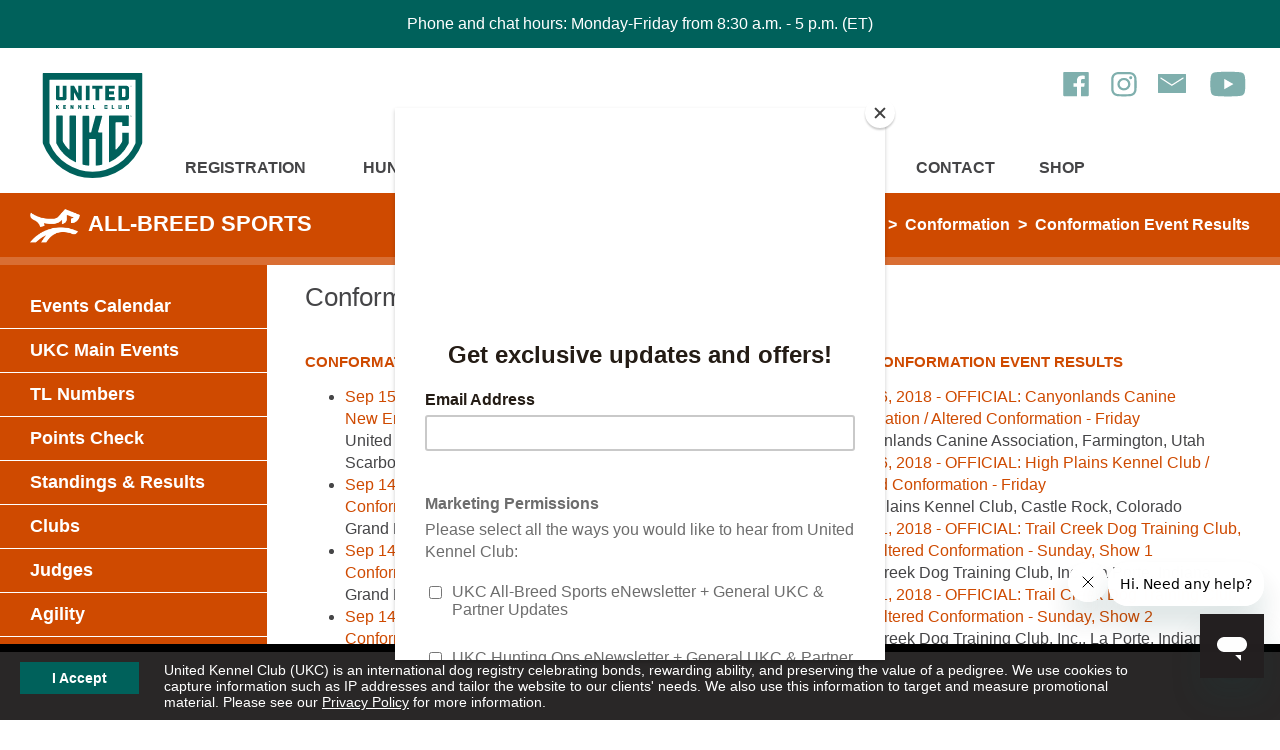

--- FILE ---
content_type: text/html; charset=UTF-8
request_url: https://www.ukcdogs.com/all-breed-sports/conformation-event-results?page_num=31
body_size: 19173
content:
<!DOCTYPE html>
<html lang="en">
<head>
<!-- menu: url_token: all-breed-sports, root_id: 3, menu_id: 3, page_id: 712 -->
<!-- menu: url_token: conformation-event-results, root_id: 3, menu_id: 267, page_id: 754 -->
<!-- template: page-2col -->
   <meta charset="utf-8" />

   <!-- Analytics -->
   <!-- Start GPT Tag -->
<script async src="https://securepubads.g.doubleclick.net/tag/js/gpt.js" crossorigin="anonymous"></script>
<script>
window.googletag = window.googletag || {cmd: []};
googletag.cmd.push(function() {
   googletag.defineSlot('/22106040024/ukc_forums_top', [[728,90]], 'div-gpt-ad-8294292-1').addService(googletag.pubads());
   googletag.defineSlot('/22106040024/ukc_litterreg_sidebar', [[300,250],[300,600]], 'div-gpt-ad-8294292-2').addService(googletag.pubads());
   googletag.defineSlot('/22106040024/ukc_singlereg_sidebar', [[300,250],[300,600]], 'div-gpt-ad-8294292-3').addService(googletag.pubads());
   
   /* Updated on 05/01/2025 */
   googletag.defineSlot('/22106040024/ukc_generic_ad', [[125, 125], [970, 250], [930, 180], [120, 240], [234, 60], [250, 250], [1024, 768], [88, 31], [580, 400], [292, 30], [216, 54], [750, 200], [950, 90], [250, 360], [300, 31], [970, 66], [120, 20], [300, 250], [980, 120], [970, 90], [120, 30], [336, 280], [168, 42], [750, 100], [480, 320], [120, 90], [320, 480], [240, 133], [120, 60], [750, 300], [220, 90], [168, 28], [216, 36], [120, 600], [300, 1050], [300, 600], [300, 100], [768, 1024], [240, 400], [300, 75], [728, 90], [320, 100], [300, 50], [468, 60], [960, 90], [180, 150], [200, 446], [200, 200], [980, 90], [320, 50], [160, 600]], 'div-gpt-ad-1746103115508-0').setTargeting('Vertical', ['vertical']).setTargeting('Leaderboard', ['bottomleaderboard', 'topleaderboard']).setTargeting('sidebar', ['left', 'right']).addService(googletag.pubads());

   googletag.pubads().enableSingleRequest();
   googletag.enableServices();
});
</script>
<!-- End GPT Tag -->

<!-- Google Tag Manager -->
<script>(function(w,d,s,l,i){w[l]=w[l]||[];w[l].push({'gtm.start':
new Date().getTime(),event:'gtm.js'});var f=d.getElementsByTagName(s)[0],
j=d.createElement(s),dl=l!='dataLayer'?'&l='+l:'';j.async=true;j.src=
'https://www.googletagmanager.com/gtm.js?id='+i+dl;f.parentNode.insertBefore(j,f);
})(window,document,'script','dataLayer','GTM-PLCRMHN');</script>
<!-- End Google Tag Manager -->

<!-- IpMeta must be included after Google Analytics -->
<script src="https://ipmeta.io/plugin.js"></script>

<script>
var data  = provideGtmPlugin({
	gtmEventKey: 'ipmeta_loaded',
	apiKey: '6bd8ddd6c028e2bdff2066cb8fbca66ff4109eee37b5ca18022f7ebefbffdcb2',
});
window.dataLayer = window.dataLayer || [];
window.dataLayer.push(data);
</script>

<script defer data-domain="ukcdogs.com" src="https://plausible.io/js/script.js"></script>

   <meta name="viewport" content="width=device-width">
   <meta http-equiv="X-UA-Compatible" content="IE=edge">

   <!-- Style Sheets -->
   <link rel="stylesheet" href="/styles/compiled/compiled.css?v=10282025">

   <!-- Action / PHP Script -->
   
   <meta name="description" content="">

   <title> Conformation Event Results | United Kennel Club (UKC)</title>

   <!-- FAVICONS -->
   <link rel="apple-touch-icon" sizes="180x180" href="/apple-touch-icon.png">
   <link rel="icon" type="image/png" sizes="32x32" href="/favicon-32x32.png">
   <link rel="icon" type="image/png" sizes="16x16" href="/favicon-16x16.png">
   <link rel="manifest" href="/site.webmanifest">
   <link rel="mask-icon" href="/safari-pinned-tab.svg" color="#00615c">
   <meta name="msapplication-TileColor" content="#00aba9">
   <meta name="theme-color" content="#ffffff">

   <!-- Start of ukcdogshelp Zendesk Widget script -->
   <script id="ze-snippet" src="https://static.zdassets.com/ekr/snippet.js?key=10165cd5-8554-4128-ae13-7ed3c13b0d35"> </script>
   <!-- End of ukcdogshelp Zendesk Widget script -->
   
      <script id="mcjs">!function(c,h,i,m,p){m=c.createElement(h),p=c.getElementsByTagName(h)[0],m.async=1,m.src=i,p.parentNode.insertBefore(m,p)}(document,"script","https://chimpstatic.com/mcjs-connected/js/users/3481982a8bd2276820d5d237e/8a8cd962e3189430eab3677bf.js");</script>
   
   <meta name="facebook-domain-verification" content="o9zm0hp423og0do16diacvaqyagl8k" />
   
   </head>

<body id="branding_show_page">
	
<!-- Google Tag Manager (noscript) -->
<noscript><iframe src="https://www.googletagmanager.com/ns.html?id=GTM-PLCRMHN"
height="0" width="0" style="display:none;visibility:hidden"></iframe></noscript>
<!-- End Google Tag Manager (noscript) -->


   

   
   <div id="topAlert"><p>Phone and chat hours: Monday-Friday from 8:30 a.m. - 5 p.m. (ET)</p></div>

   
   
   <div id="notice">

   <a href="#" class="button" onclick="return acceptCookiePolicy('ukc-cookie-policy');">I Accept</a>

   <p>United Kennel Club (UKC) is an international dog registry celebrating bonds, rewarding ability, and preserving the value of a pedigree. We use cookies to capture information such as IP addresses and tailor the website to our clients' needs. We also use this information to target and measure promotional material. Please see our <a href="/privacy">Privacy Policy</a> for more information.</p>

   </div>

   <script>
   //addEventListener("load", setHeaderMargin);
   //addEventListener("resize", setHeaderMargin);
   </script>

   
   <!-- Header -->
   <header class="pure-g main_header">

      <div class="skipnav"><a href="#main">Skip to main content</a></div>

      <div class="pure-u-1 pure-u-md-1-6 navCol1"><a href="/home" class="logo"><img src="/graphics/logos/ukc-logo-green-2019.svg.gz" width="125" height="105" alt="United Kennel Club Logo"></a></div>

      <div class="social_icons">
         <a href="https://www.facebook.com/ukcdogs/" target="_blank" title="Like us on Facebook"><img src="/graphics/icons/facebook-icon-green.svg.gz" width="28" height="31" alt="Facebook"></a>

         <a href="https://www.instagram.com/ukcdogs/" target="_blank" title="Follow us on Instagram"><img src="/graphics/icons/instagram-icon-green.svg.gz"  width="28" height="31" alt="Instagram"></a>

         <a href="/email-newsletter" target="_blank" title="Subscribe to E-news"><img src="/graphics/icons/envelope-icon-green.svg.gz" width="28" height="31" alt="Subscribe to E-news"></a> 

         <a href="https://www.youtube.com/ukcdogs" target="_blank" title="Follow us on YouTube"><img src="/graphics/icons/youtube-icon-green.svg.gz" width="44" height="31" alt="YouTube"></a>
      </div>

      <div class="pure-u-1 pure-u-md-5-6 navCol2">
			
			

         <nav class="pure-g" id="mainNav" aria-label="Main Navigation for UKC Dogs">
         
            <div class="pure-u-1 pure-u-sm-1-3 pure-u-md-1-4 pure-u-lg-1-8 menu_item " id="menu1" onmouseover="setMenu('registration_megamenu');" onmouseout="clearMenu('');">
            <!-- Registration Mega Menu -->
<div class="main_header_megamenu" id="registration_megamenu" aria-hidden="true" aria-label="Registration Mega Menu">
   <div class="pure-g wrapper">
      <div class="pure-u-1 pure-u-sm-1-2 pure-u-md-1-4">
         <div class="padding">

            <h3><a href="/register-my-dog" title="Registration Menu - Register My Dog">Register My Dog</a></h3>

            <ul>
                <li><a href="/registermydog" title="Registration Menu - Register My Dog">Register My Dog</a></li>
                <li><a href="/register-my-litter" title="Registration Menu - Register Litter">Register My Litter</a></li>
<li><a href="/transfer-dog" title="Registration Menu - Transfer My Dog">Transfer Ownership of My Dog</a></li>
                <li><a href="https://shop.ukcdogs.com/registration-services/pedigrees/display-pedigrees/" title="Registration Menu - Purchase a Display Pedigree">Purchase a Display Pedigree</a></li>

            </ul>
         </div>
      </div>

      <div class="pure-u-1 pure-u-sm-1-2 pure-u-md-1-4">
         <div class="padding">
 
            <h3><a href="/registration-info" title="Registration Menu - Registration Info">Registration Info</a></h3>
            <ul>
            <li><a href="/litter-registration-types" title="Registration Menu - Registration Info - Litter Registration">Litter Registration</a></li>
            <li><a href="/single-registration" title="Registration Menu - Registration Info - Single Registration">Single Registration</a></li>
            <li><a href="/permanent-registration" title="Registration Menu - Registration Info - Permanent Registration">Permanent Registration & Owner Transfers</a></li>
            <li><a href="/performance-listing-services" title="Registration Menu - Registration Info - Performance Listing Services">Performance Listing Services</a></li>
            <li><a href="/fielddogstudbook" title="Registration Menu - Registration Info - Single Registration">Field Dog Stud Book (FDSB)</a></li>
            <li><a href="/titles" title="Registration Menu - Registration Info - Titles">Titles</a></li>
            <li><a href="/registration-forms-and-fees" title="Registration Menu - Forms & Fees">Forms & Fees</a></li>
            <li><a href="/registration-faqs" title="Registration Menu - Registration Info - Registration FAQs">Registration FAQs</a></li>
            <li><a href="/registration-news" title="Registration Menu - Registration Info - Registration News">Registration News</a></li>
            <li><a href="/suspension" title="Registration Menu - Registration Info - Notice of Suspension">Notice of Suspension</a></li>

            </ul>
 
         </div>
      </div>

      <div class="pure-u-1 pure-u-sm-1-2 pure-u-md-1-4">
         <div class="padding">

            <h3><a href="/breeds" title="Registration Menu - Breeds">Breeds</a></h3>

            <ul>
            <li><a href="/breed-standards" title="Registration Menu - Breeds - Breed Standards">Breed Standards</a></li>
            <li><a href="/find-a-breeder" title="Registration Menu - Breeds - Find a Breeder">Find a Breeder</a></li>
            <li><a href="/breed-recognition" title="Registration Menu - Breeds - Breed Recognition">Breed Recognition</a></li>
            <li><a href="/breeders-code-of-ethics" title="Registration Menu - Breeds - Breeder's Code of Ethics">Breeder's Code of Ethics</a></li>
            </ul>

         </div>
      </div>

      
<div class="pure-u-1 pure-u-sm-1-2 pure-u-md-1-4">
<div class="padding">
            <h3><a href="/contact-registration" title="Registration Menu - Contact Registration">Contact Registration</a></h3>
<ul>
<li><a href="/registration-status-check">Registration Status Check</a></li>
</ul>

         </div>
      </div>

      <div class="pure-u-1 pure-u-sm-1-3">
         <div class="padding">
            <a href="https://shop.ukcdogs.com/heritage-display-pedigree-3-generation/" target="_blank" title="Display Pedigree"><img  src="/images/ads/heritage-pedigree-mega.jpg" alt="Heritage Pedigree"></a>
         </div>
      </div>
     <div class="pure-u-1 pure-u-sm-1-3">
         <div class="padding">
            <a href="https://shop.ukcdogs.com/display-pedigrees/" title="Display Pedigree" target="_blank"><img  src="/images/ads/display-pedigree-mega.jpg" alt="Display Pedigree"></a>
         </div>
      </div>
      <div class="pure-u-1 pure-u-sm-1-3">
         <div class="padding">
            <a href="https://www.ukcdogs.com/registermydog" title="Register My Dog" target="_blank"><img  src="/images/ads/register-my-dog-mega.jpg" alt="Register My Dog"></a>
         </div>
      </div>


   </div><!--pure-g-->
</div><!--main_header_megamenu-->
<!-- Registration Mega Menu -->
               <a href="/registration" target="_self" title="Main Menu - Registration"  aria-haspopup="true">Registration</a>

               <a href="#" onclick="toggleMenu('registration_megamenu');" title="Toggle Registration Menu"> &nbsp; <span class="fa fa-caret-down" aria-hidden="true"></span><span class="visiblyHidden">Toggle Registration</span></a>
            </div>

      
            <div class="pure-u-1 pure-u-sm-1-3 pure-u-md-1-4 pure-u-lg-1-8 menu_item " id="menu2" onmouseover="setMenu('hunting_megamenu');" onmouseout="clearMenu('');">
            <!-- Hunting Mega Menu -->
<div class="main_header_megamenu" id="hunting_megamenu" aria-hidden="true" aria-label="Hunting Megamenu">
   <div class="pure-g wrapper">

      <div class="pure-u-1 pure-u-sm-1-2 pure-u-md-1-6">
         <div class="padding">

            <h3><a href="/coonhounds" title="Hunting Menu - Coonhounds">Coonhounds</a></h3>

            <ul>
            <li><a href="http://forums.ukcdogs.com/forumdisplay.php?forumid=4" target="_blank" title="Hunting Menu - Coonhounds - Coonhounds Forum">Coonhounds Forum</a></li>
<li><a href="/coonhound-historical-winners" title="Hunting Menu - Coonhounds - Historical Winners">Historical Winners</a></li>
            <li><a href="/coonhound-points" title="Hunting Menu - Coonhounds - Points Check">Points Check</a></li>
            <li><a href="coonhound-events-calendar" title="Hunting Menu - Coonhounds - Events Calendar">Events Calendar</a></li>
            <li><a href="coonhound-events-programs" title="Hunting Menu - Coonhounds - Events &amp; Programs">Events &amp; Programs</a></li>
            <li><a href="coonhound-standings-results" title="Hunting Menu - Coonhounds - Standings &amp; Results">Standings &amp; Results</a></li>
            <li><a href="coonhound-rules-forms" title="Hunting Menu - Coonhounds - Forms &amp; Rules">Forms &amp; Rules</a></li>
            <li><a href="coonhound-officials" title="Hunting Menu - Coonhounds - Officials">Officials</a></li>
            <li><a href="coonhound-clubs" title="Hunting Menu - Coonhounds - Clubs">Clubs</a></li>
            <li><a href="coonhound-news" title="Hunting Menu - Coonhounds - News">News</a></li>
            <li><a href="coonhound-about" title="Hunting Menu - Coonhounds - About UKC Coonhounds">About UKC Coonhounds</a></li>
            </ul>

         </div>
      </div>

      <div class="pure-u-1 pure-u-sm-1-2 pure-u-md-1-6">
         <div class="padding">

            <h3><a href="/beagles" title="Hunting Menu - Beagles">Beagles</a></h3>

            <ul>
            <li><a href="http://forums.ukcdogs.com/forumdisplay.php?forumid=3" target="_blank" title="Hunting Menu - Beagles - Beagles Forum">Beagles Forum</a></li>
            <li><a href="beagle-historical-winners" title="Hunting Menu - Beagles - Historical Winners">Historical Winners</a></li>
            <li><a href="/beagle-points" title="Hunting Menu - Beagles - Points Check">Points Check</a></li>
            <li><a href="beagle-events-calendar" title="Hunting Menu - Beagles - Events Calendar">Events Calendar</a></li>
            <li><a href="beagle-event-programs" title="Hunting Menu - Beagles - Events &amp; Programs">Events &amp; Programs</a></li>
            <li><a href="beagle-standings-results" title="Hunting Menu - Beagles - Standings &amp; Results">Standings &amp; Results</a></li>
            <li><a href="beagle-forms-rules" title="Hunting Menu - Beagles - Forms &amp; Rules">Forms &amp; Rules</a></li>
            <li><a href="beagle-officials" title="Hunting Menu - Beagles - Officials">Officials</a></li>
            <li><a href="beagle-clubs" title="Hunting Menu - Beagles - Clubs">Clubs</a></li>
            <li><a href="beagle-news" title="Hunting Menu - Beagles - News">News</a></li>
            <li><a href="beagle-about" title="Hunting Menu - Beagles - About UKC Beagles">About UKC Beagles</a></li>
            </ul>

         </div>
      </div>

      <div class="pure-u-1 pure-u-sm-1-2 pure-u-md-1-6">
         <div class="padding">

            <h3><a href="/hunting-retrievers" title="Hunting Menu - Hunting Retrievers">Hunting Retrievers</a></h3>

            <ul>
            <li><a href="/points-check" title="Hunting Menu - Hunting Retrievers - Points Check">Points Check</a></li>
            <li><a href="/hrc-membership" title="Hunting Menu - Hunting Retrievers - Membership">Membership</a></li>
            <li><a href="hunting-retriever-events-calendar" title="Hunting Menu - Hunting Retrievers - Events Calendar">Events Calendar</a></li>
            <li><a href="hunting-retriever-events-programs" title="Hunting Menu - Hunting Retrievers - Events &amp; Programs">Events &amp; Programs</a></li>
            <li><a href="hunting-retriever-forms-rules" title="Hunting Menu - Hunting Retrievers - Forms &amp; Rules">Forms &amp; Rules</a></li>
            <li><a href="hunting-retriever-officials" title="Hunting Menu - Hunting Retrievers - Officials">Officials</a></li>
            <li><a href="hunting-retriever-clubs" title="Hunting Menu - Hunting Retrievers - Clubs">Clubs</a></li>
            <li><a href="hunting-retriever-news" title="Hunting Menu - Hunting Retrievers - News">News</a></li>
            <li><a href="hunting-retriever-about" title="Hunting Menu - Hunting Retrievers - About UKC Hunting Retrievers">About UKC Hunting Retrievers</a></li>
            </ul>

         </div>
      </div>

      <div class="pure-u-1 pure-u-sm-1-2 pure-u-md-1-6">
         <div class="padding">

            <h3><a href="/cur-feists" title="Hunting Menu - Cur &amp; Feists">Cur &amp; Feists</a></h3>

            <ul>
            <li><a href="http://forums.ukcdogs.com/forumdisplay.php?forumid=5" target="_blank" title="Hunting Menu - Cur &amp; Feists - Cur &amp; Feists Forum">Cur &amp; Feists Forum</a></li>
            <li><a href="cur-feist-points" title="Hunting Menu - Cur &amp; Feists - Points Check">Points Check</a></li>
            <li><a href="cur-feist-events-calendar" title="Hunting Menu - Cur &amp; Feists - Events Calendar">Events Calendar</a></li>
            <li><a href="cur-feist-events-programs" title="Hunting Menu - Cur &amp; Feists - Events &amp; Programs">Events &amp; Programs</a></li>
            <li><a href="cur-feist-standings-results" title="Hunting Menu - Cur &amp; Feists - Standings &amp; Results">Standings &amp; Results</a></li>
            <li><a href="cur-feist-forms-rules" title="Hunting Menu - Cur &amp; Feists - Forms &amp; Rules">Forms &amp; Rules</a></li>
            <li><a href="cur-feist-officials" title="Hunting Menu - Cur &amp; Feists - Officials">Officials</a></li>
            <li><a href="cur-feist-clubs" title="Hunting Menu - Cur &amp; Feists - Clubs">Clubs</a></li>
            <li><a href="cur-feist-news" title="Hunting Menu - Cur &amp; Feists - News">News</a></li>
            <li><a href="cur-feist-about" title="Hunting Menu - Cur &amp; Feists - About UKC Cur &amp; Feists">About UKC Cur &amp; Feists</a></li>
            </ul>

         </div>
      </div>

      <div class="pure-u-1 pure-u-sm-1-2 pure-u-md-1-6">
         <div class="padding">

            <h3><a href="/upland-hunting-programs" title="Hunting Menu - Upland Hunting Programs">Upland Hunting Programs</a></h3>

            <ul>
            <li><a href="pointing-dog-points" title="Hunting Menu - Pointing Dogs - Points Check">Points Check</a></li>
            <li><a href="pointing-dogs-events-calendar" title="Hunting Menu - Pointing Dogs - Events Calendar">Events Calendar</a></li>
            <li><a href="pointing-dog-events-programs" title="Hunting Menu - Pointing Dogs - Events &amp; Programs">Events &amp; Programs</a></li>
            <li><a href="pointing-dog-forms-rules" title="Hunting Menu - Pointing Dogs - Forms &amp; Rules">Forms &amp; Rules</a></li>
            <li><a href="pointing-dog-officials" title="Hunting Menu - Pointing Dogs - Officials">Officials</a></li>
            <li><a href="pointing-dog-clubs" title="Hunting Menu - Pointing Dogs - Clubs">Clubs</a></li>
            <li><a href="pointing-dog-news" title="Hunting Menu - Pointing Dogs - News">News</a></li>
            <li><a href="about-upland-hunting-programs" title="Hunting Menu - Pointing Dogs - About UKC Upland Hunting Dog Programs">About UKC Upland Hunting Programs</a></li>
            </ul>

         </div>
      </div>

      <div class="pure-u-1 pure-u-sm-1-2 pure-u-md-1-6">
         <div class="padding">

            <h3><a href="/elite-shed-dogs" title="Hunting Menu - Elite Shed Dogs">Elite Shed Dogs</a></h3>

            <ul>
            <li><a href="elite-shed-dogs-points-check" title="Hunting Menu - Elite Shed Dogs - Points Check">Points Check</a></li>
            <li><a href="elite-shed-dogs-events-calendar" title="Hunting Menu - Elite Shed Dogs - Events Calendar">Events Calendar</a></li>
            <li><a href="elite-shed-dogs-forms-rules" title="Hunting Menu - Elite Shed Dogs - Forms and Rules">Forms &amp; Rules</a></li>
<li><a href="shed-dog-programs" title="Hunting Menu - Elite Shed Dogs - Events &amp; Programs">Events &amp; Programs</a></li>
            <li><a href="elite-shed-dogs-standings-results" title="Hunting Menu - Elite Shed Dogs - Standings &amp; Results">Standings &amp; Results</a></li>
            <li><a href="elite-shed-dogs-officials" title="Hunting Menu - Elite Shed Dogs - Officials">Officials</a></li>
            <li><a href="elite-shed-dogs-clubs" title="Hunting Menu - Elite Shed Dogs - Clubs">Clubs</a></li>
            <li><a href="elite-shed-dogs-news" title="Hunting Menu - Elite Shed Dogs - News">News</a></li>
            <li><a href="about-elite-shed-dogs" title="Hunting Menu - Elite Shed Dogs - About UKC Elite Shed Dogs">About UKC Elite Shed Dogs</a></li>
            </ul>                           

            <h3><a href="/about-hunting-ops" title="Hunting Menu - About Hunting Ops">About Hunting Ops</a></h3>
            <h3><a href="/contact-hunting-ops" title="Hunting Menu - Contact Hunting Ops">Contact Hunting Ops</a></h3>
 <h3><a href="/hunting-ops-podcast/" title="Hunting Menu - Hunting Ops Podcast">Hunting Ops Podcast</a></h3>


         </div>
      </div>

<div class="pure-u-1 pure-u-sm-1-3">
         <div class="padding">
         <a href="/proslam" title="UKC Pro Slam"><img  src="/images/huntingevents/ukc-pro-slam.png" alt="UKC Pro Slam"></a>
         </div>
      </div>

 <div class="pure-u-1 pure-u-sm-1-3">
         <div class="padding">
         <a href="/winter-classic" title="Coonhound World Championship"><img  src="/images/huntingevents/winter-classic-logo.png" alt="Winter Classic"></a>
         </div>
      </div>

<div class="pure-u-1 pure-u-sm-1-3">
         <div class="padding">
         <a href="/triple-crown-program" title="Triple Crown"><img src="/images/huntingevents/triple-crown-logo-500x500nobg.png" alt="Triple Crown"></a>
         </div>
      </div>

   </div><!--pure-g-->
</div><!--main_header_megamenu-->
<!-- Hunting Mega Menu -->
               <a href="/hunting-ops" target="_self" title="Main Menu - Hunting Ops"  aria-haspopup="true">Hunting Ops</a>

               <a href="#" onclick="toggleMenu('hunting_megamenu');" title="Toggle Hunting Ops Menu"> &nbsp; <span class="fa fa-caret-down" aria-hidden="true"></span><span class="visiblyHidden">Toggle Hunting Ops</span></a>
            </div>

      
            <div class="pure-u-1 pure-u-sm-1-3 pure-u-md-1-4 pure-u-lg-1-8 menu_item active" id="menu3" onmouseover="setMenu('show_megamenu');" onmouseout="clearMenu('');">
            <!-- Show Mega Menu -->
<div class="main_header_megamenu" id="show_megamenu" aria-hidden="true" aria-label="Show Mega Menu">
   <div class="pure-g wrapper">

      <div class="pure-u-1 pure-u-sm-1-4 pure-u-md-1-4">
         <div class="padding">

            <h3><a href="/about-all-breed-sports" title="About Menu - Show">About</a></h3>
            <ul>
            <li><a href="/all-breed-sports-news" title="About Menu - About - News">News</a></li>
            <li><a href="/about-all-breed-sports" title="About Menu - About - About All-Breed Sports">About All-Breed Sports</a></li>
            </ul>
          

         </div>
      </div>

      <div class="pure-u-1 pure-u-sm-1-4 pure-u-md-1-4">
         <div class="padding">

            <h3><a href="/about-all-breed-sports" title="About Menu - Show &amp; Programs">Programs</a></h3>

            <ul>
            <li><a href="/agility" title="About Menu - Show Programs - Agility">Agility</a></li>
            <li><a href="/conformation" title="About Menu - Show Programs - Conformation">Conformation</a></li>
            <li><a href="/dock-jumping" title="About Menu - Show Programs - Dock Jumping">Dock Jumping</a></li>
               <li><a href="/junior-program" title="About Menu - Show Programs - Junior Program">Junior Program</a></li>
            <li><a href="/lure-coursing" title="About Menu - Show Programs - Lure Coursing">Lure Coursing</a></li>
            <li><a href="/nosework" title="About Menu - Show Programs - Nosework">Nosework</a></li>
            <li><a href="/obedience" title="About Menu - Show Programs - Obedience">Obedience</a></li>
            <li><a href="/precision-coursing" title="About Menu - Show Programs - Precision Coursing">Precision Coursing</a></li>
            <li><a href="/rally-obedience" title="About Menu - Show Programs - Rally Obedience">Rally Obedience</a></li>
            <li><a href="/weight-pull" title="About Menu - Show Programs - Weight Pull">Weight Pull</a></li>
            <li><a href="/spot" title="About Menu - Show Programs - SPOT">SPOT</a></li>
<li><a href="/super-dog" title="About Menu - Show Programs - Super Dog">Super Dog</a></li>
            <li><a href="/total-dog" title="About Menu - Show Programs - Total Dog">Total Dog</a></li>
            </ul>

         </div>
      </div>

      <div class="pure-u-1 pure-u-sm-1-4 pure-u-md-1-4">
         <div class="padding">

<h3><a href="/about-all-breed-sports" title="About Menu - About">Tools</a></h3>

            <ul>
            <li><a href="/show-ops-events-calendar" title="About Menu - About - Events Calendar">Events Calendar</a></li> 
            <li><a href="/standings" title="About Menu - About - Standings &amp; Results">Standings &amp; Results</a></li>
            <li><a href="/show-ops-events" title="About Menu - About - UKC Main Events">UKC Main Events</a></li>
            <li><a href="/tl-numbers" title="About Menu - About - TL Numbers">TL Numbers</a></li>
            <li><a href="/points-check" title="About Menu - About - Points Check">Points Check</a></li>
            <li><a href="/clubs" title="About Menu - About - Clubs">Clubs</a></li>
            <li><a href="/judges" title="About Menu - About - Judges">Judges</a></li>
            </ul>
         </div>
      </div>

      <div class="pure-u-1 pure-u-sm-1-4 pure-u-md-1-4">
         <div class="padding">

            <h3><a href="/contact-all-breed-sports" title="About Menu - Contact All-Breed Sports">Contact All-Breed Sports</a></h3>
  
</div>
      </div>
 <div class="pure-u-1 pure-u-sm-1-3">
         <div class="padding">
         <a href="/premier" title="UKC Premier Nationals"><img  src="/images/showevents/premier-event-logo-500x500.png" alt="UKC Premier Nationals"></a>
         </div>
      </div>
     <div class="pure-u-1 pure-u-sm-1-3">
         <div class="padding">
         <a href="/all-breed-classics" title="UKC Classics"><img  src="/images/showevents/classics-logo-500x500.png" alt="UKC Classics"></a>
         </div>
      </div>
      <div class="pure-u-1 pure-u-sm-1-3">
         <div class="padding">
         <a href="/total-dog-invitational" title="UKC Total Dog Invitational"><img  src="/images/showevents/total-dog-invitational-web-logo-500x500.png" alt="UKC Total Dog Invitational"></a>
         </div>
      </div>


   </div><!--pure-g-->
</div><!--main_header_megamenu-->
<!-- Events Mega Menu -->
               <a href="/all-breed-sports" target="_self" title="Main Menu - All-Breed Sports"  aria-haspopup="true">All-Breed Sports</a>

               <a href="#" onclick="toggleMenu('show_megamenu');" title="Toggle All-Breed Sports Menu"> &nbsp; <span class="fa fa-caret-down" aria-hidden="true"></span><span class="visiblyHidden">Toggle All-Breed Sports</span></a>
            </div>

      
            <div class="pure-u-1 pure-u-sm-1-3 pure-u-md-1-4 pure-u-lg-1-8 menu_item " id="menu4" onmouseover="setMenu('inside_ukc_megamenu');" onmouseout="clearMenu('');">
            <!-- Inside UKC Mega Menu -->
<div class="main_header_megamenu" id="inside_ukc_megamenu" aria-hidden="true" aria-label="Inside UKC Megamenu">
   <div class="pure-g wrapper">

      <div class="pure-u-1 pure-u-sm-1-2 pure-u-md-1-6">
         <div class="padding">

            <h3><a href="/about" title="Inside UKC Menu - About UKC">About UKC</a></h3>

            <ul>
            <li><a href="/history" title="Inside UKC Menu - About UKC - History">History</a></li>
            <li><a href="/staff" title="Inside UKC Menu - About UKC - Staff Directory">Staff Directory</a></li>
            <li><a href="/working-at-ukc" title="Inside UKC Menu - About UKC - Working at UKC">Working at UKC</a></li>
<li><a href="/ukc-partners" title="Inside UKC Menu - About UKC - UKC Partners">UKC Partners</a></li>
            </ul>

         </div>
      </div>

      <div class="pure-u-1 pure-u-sm-1-2 pure-u-md-1-6">
         <div class="padding">

            <h3><a href="/careers" title="Inside UKC Menu - Careers">Careers</a></h3>

            <ul>
            <li><a href="/careers" title="Inside UKC Menu - Careers - Careers">Careers</a></li>
            </ul>

         </div>
      </div>

      <div class="pure-u-1 pure-u-sm-1-2 pure-u-md-1-6">
         <div class="padding">

            <h3><a href="/news" title="Inside UKC Menu - News">News</a></h3>

            <ul>
            <li><a href="/news" title="Inside UKC Menu - News - News">News</a></li>
            </ul>

         </div>
      </div>

      <div class="pure-u-1 pure-u-sm-1-2 pure-u-md-1-6">
         <div class="padding">

            <h3><a href="/publications" title="Inside UKC Menu - Publications">Publications</a></h3>

            <ul>
            <li><a href="/advertising" title="Inside UKC Menu - Publications - Advertising">Advertising</a></li>
            <li><a href="/cover-dog" title="Inside UKC Menu - Publications - Cover Photos">Cover Photos</a></li>
            <li><a href="/publications-faqs" title="Inside UKC Menu - Publications - Publications FAQs">Publications FAQs</a></li>
            </ul>

         </div>
      </div>

      <div class="pure-u-1 pure-u-sm-1-2 pure-u-md-1-6">
         <div class="padding">

            <h3><a href="dog-law" title="Inside UKC Menu - Dog Law">Dog Law</a></h3>

            <ul>
            <li><a href="/get-involved" title="Inside UKC Menu - Dog Law - Get Involved">Get Involved</a></li>
            <li><a href="/contacting-lawmakers" title="Inside UKC Menu - Dog Law - Contacting Lawmakers">Contacting Lawmakers</a></li>
            <li><a href="/dog-owner-rights-partners" title="Inside UKC Menu - Dog Law - Dog Owner Rights Partners">Dog Owner Rights Partners</a></li>
            <li><a href="/position-statements" title="Inside UKC Menu - Dog Law - Position Statements">Position Statements</a></li>
            </ul>

         </div>
      </div>

      <div class="pure-u-1 pure-u-sm-1-2 pure-u-md-1-6">
         <div class="padding">

            <h3><a href="/contact" title="Inside UKC Menu - Contact UKC">Contact UKC</a></h3>

            <ul>
            <li><a href="/contact" title="Inside UKC Menu - Contact UKC - Contact Form">Contact Form</a></li>
            </ul>

         </div>
      </div>

   </div><!--pure-g-->
</div><!--main_header_megamenu-->
<!-- Inside UKC Mega Menu -->
               <a href="/inside-ukc" target="_self" title="Main Menu - Inside UKC"  aria-haspopup="true">Inside UKC</a>

               <a href="#" onclick="toggleMenu('inside_ukc_megamenu');" title="Toggle Inside UKC Menu"> &nbsp; <span class="fa fa-caret-down" aria-hidden="true"></span><span class="visiblyHidden">Toggle Inside UKC</span></a>
            </div>

      
            <div class="pure-u-1 pure-u-sm-1-3 pure-u-md-1-4 pure-u-lg-1-8 menu_item " id="menu5" onmouseover="setMenu('');" onmouseout="clearMenu('');">
            
               <a href="/contact" target="_self" title="Main Menu - Contact" >Contact</a>

               
            </div>

      
            <div class="pure-u-1 pure-u-sm-1-3 pure-u-md-1-4 pure-u-lg-1-8 menu_item " id="menu6" onmouseover="setMenu('');" onmouseout="clearMenu('');">
            
               <a href="/shop" target="_self" title="Main Menu - Shop" >Shop</a>

               
            </div>

      
            <!-- Search -->
            <div class="pure-u-1 pure-u-sm-1-3 pure-u-md-1-4 pure-u-lg-2-24 menu_item" id="menu8">
               <a href="#" onclick="toggleMenu('searchForm');" title="Main Menu - Display Search"><span class="fa fa-search"></span><span class="visiblyHidden">Toggle Search</span></a>

               <form id="searchForm" role="search" method="post" action="/search">
               <label for="header_site_search" class="visiblyHidden">Search UKC Website</label>
               <input type="search" name="site_search" id="header_site_search" placeholder="Search UKC">
               <button type="submit" name="submit_button" value="Go">Go</button>
               </form>
            </div>

         </nav>

      </div><!--pure-u-1 pure-u-sm-1-1 pure-u-md-5-6-->

   </header>

   <nav class="mobile-menu" aria-label="Mobile Navigation"><a class="toggleMenu" href="#">&#9660; &nbsp; Show Menu &nbsp; &#9660;</a>

<ul class="mobile-nav" style="display: none;">
<li><a href="/registration" title="Mobile Menu - Registration">Registration</a>
   <ul>
   <li><a href="/register-my-dog" title="Mobile Menu - Registration - Register My Dog">Register My Dog</a>
      <ul>
      <li><a href="/registermydog" title="Mobile Menu - Registration - Register My Dog - Register My Dog">Register My Dog</a></li>
      <li><a href="/register-my-litter" title="Mobile Menu - Registration - Register My Dog - Register My Litter">Register My Litter</a></li>
      <li><a href="/transfer-dog" title="Mobile Menu - Registration - Register My Dog - Transfer Ownership of My Dog">Transfer Ownership of My Dog</a></li>
      <li><a href="/displaypedigree" title="Mobile Menu - Registration - Register My Dog - Purchase a Display Pedigree">Purchase a Display Pedigree</a></li>
      </ul>
   </li>
   <li><a href="/registration-info" title="Mobile Menu - Registration - Registration Info">Registration Info</a>
      <ul>
      <li><a href="/litter-registration-types" title="Mobile Menu - Registration - Registration Info - Litter Registration">Litter Registration</a></li>
      <li><a href="/singleregistration" title="Mobile Menu - Registration - Registration Info - Single Registration">Single Registration</a></li>
      <li><a href="/permanentregistration" title="Mobile Menu - Registration - Registration Info - Permanent Registration &amp; Owner Transfers">Permanent Registration &amp; Owner Transfers</a></li>
      <li><a href="/performance-listing-services" title="Mobile Menu - Registration - Registration Info - Performance Listing Services">Performance Listing Services</a></li>
      <li><a href="/fdsb" title="Mobile Menu - Registration - Registration Info - Field Dog Stud Book (FDSB)">Field Dog Stud Book (FDSB)</a></li>
      <li><a href="/titles" title="Mobile Menu - Registration - Registration Info - Titles">Titles</a></li>
      <li><a href="/registrationforms" title="Mobile Menu - Registration - Registration Info - Forms and Fees">Forms and Fees</a></li>
      <li><a href="/registration-faqs" title="Mobile Menu - Registration - Registration Info - Registration FAQs">Registration FAQs</a></li>
      <li><a href="/registration-news" title="Mobile Menu - Registration - Registration Info - Registration News">Registration News</a></li>
      <li><a href="/suspension" title="Mobile Menu - Registration - Registration Info - Notice Of Suspension">Notice Of Suspension</a></li>
      </ul>
   </li>
   <li><a href="/breeds" title="Mobile Menu - Registration - Breeds">Breeds</a>
      <ul>
      <li><a href="/breed-standards" title="Mobile Menu - Registration - Breeds - Breed Standards">Breed Standards</a></li>
      <li><a href="/find-a-breeder" title="Mobile Menu - Registration - Breeds - Find a Breeder">Find a Breeder</a></li>
      <li><a href="/breed-recognition" title="Mobile Menu - Registration - Breeds - Breed Recognition">Breed Recognition</a></li>
      <li><a href="/breeders-code-of-ethics" title="Mobile Menu - Registration - Breeds - Breeder's Code of Ethics">Breeder's Code of Ethics</a></li>
      </ul>
   </li>
   <li><a href="/contact-registration" title="Mobile Menu - Registration - Contact Registration">Contact Registration</a>
      <ul>
      <li><a href="/status-check" title="Mobile Menu - Registration - Contact Registration - Registration Status Check">Registration Status Check</a></li>
      </ul>
   </li>
   <li><a href="/display-pedigrees" title="Mobile Menu - Registration - Display Pedigrees">Display Pedigrees</a></li>
   </ul>
</li>
<li><a href="/hunting-ops" title="Mobile Menu - Hunting Ops">Hunting Ops</a>
   <ul>
   <li><a href="/coonhounds" title="Mobile Menu - Hunting Ops - Coonhounds">Coonhounds</a>
      <ul>
      <li><a href="/coonhound-forum" title="Mobile Menu - Hunting Ops - Coonhounds - Coonhounds Forum">Coonhounds Forum</a></li>
      <li><a href="/coonhound-historical-winners" title="Mobile Menu - Hunting Ops - Coonhounds - Historical Winners">Historical Winners</a></li>
      <li><a href="/coonhound-points" title="Mobile Menu - Hunting Ops - Coonhounds - Points Check">Points Check</a></li>
      <li><a href="/coonhound-events-calendar" title="Mobile Menu - Hunting Ops - Coonhounds - Events Calendar">Events Calendar</a></li>
      <li><a href="/coonhound-events-programs" title="Mobile Menu - Hunting Ops - Coonhounds - Events &amp; Programs">Events &amp; Programs</a>
         <ul>
         <li><a href="/ukc-tournament-of-champions" title="Mobile Menu - Hunting Ops - Coonhounds - Events &amp; Programs - UKC Tournament of Champions">UKC Tournament of Champions</a></li>
         <li><a href="/autumn-oaks" title="Mobile Menu - Hunting Ops - Coonhounds - Events &amp; Programs - Autumn Oaks">Autumn Oaks</a></li>
         <li><a href="/winter-classic" title="Mobile Menu - Hunting Ops - Coonhounds - Events &amp; Programs - Winter Classic">Winter Classic</a></li>
         <li><a href="/coonhound-world-championship" title="Mobile Menu - Hunting Ops - Coonhounds - Events &amp; Programs - Coonhound World Championship">Coonhound World Championship</a></li>
         <li><a href="/youth-nationals" title="Mobile Menu - Hunting Ops - Coonhounds - Events &amp; Programs - Youth Nationals">Youth Nationals</a></li>
         <li><a href="/grand-american" title="Mobile Menu - Hunting Ops - Coonhounds - Events &amp; Programs - Grand American">Grand American</a></li>
         <li><a href="/htx-hunt-tests" title="Mobile Menu - Hunting Ops - Coonhounds - Events &amp; Programs - HTX Hunt Tests">HTX Hunt Tests</a></li>
         <li><a href="/performance-program" title="Mobile Menu - Hunting Ops - Coonhounds - Events &amp; Programs - Performance Program">Performance Program</a></li>
         <li><a href="/triple-crown-program" title="Mobile Menu - Hunting Ops - Coonhounds - Events &amp; Programs - Triple Crown Program">Triple Crown Program</a></li>
         <li><a href="/next-gen-spotlight" title="Mobile Menu - Hunting Ops - Coonhounds - Events &amp; Programs - Next Generation Spotlight Series">Next Generation Spotlight Series</a></li>
         <li><a href="/youth-coonhound-series" title="Mobile Menu - Hunting Ops - Coonhounds - Events &amp; Programs - Youth Coonhound Series">Youth Coonhound Series</a></li>
         <li><a href="/yep" title="Mobile Menu - Hunting Ops - Coonhounds - Events &amp; Programs - Youth Education Program (YEP)">Youth Education Program (YEP)</a></li>
         <li><a href="/major-events-schedule" title="Mobile Menu - Hunting Ops - Coonhounds - Events &amp; Programs - Major Events Schedule">Major Events Schedule</a></li>
         <li><a href="/proslamcoonhound" title="Mobile Menu - Hunting Ops - Coonhounds - Events &amp; Programs - Pro Slam">Pro Slam</a></li>
         </ul>
      </li>
      <li><a href="/coonhound-standings-results" title="Mobile Menu - Hunting Ops - Coonhounds - Standings &amp; Results">Standings &amp; Results</a></li>
      <li><a href="/coonhound-rules-forms" title="Mobile Menu - Hunting Ops - Coonhounds - Forms &amp; Rules">Forms &amp; Rules</a></li>
      <li><a href="/coonhound-officials" title="Mobile Menu - Hunting Ops - Coonhounds - Officials">Officials</a></li>
      <li><a href="/coonhound-clubs" title="Mobile Menu - Hunting Ops - Coonhounds - Clubs">Clubs</a></li>
      <li><a href="/coonhound-news" title="Mobile Menu - Hunting Ops - Coonhounds - News">News</a></li>
      <li><a href="/coonhound-about" title="Mobile Menu - Hunting Ops - Coonhounds - About UKC Coonhounds">About UKC Coonhounds</a></li>
      </ul>
   </li>
   <li><a href="/beagles" title="Mobile Menu - Hunting Ops - Beagles">Beagles</a>
      <ul>
      <li><a href="/beagle-points" title="Mobile Menu - Hunting Ops - Beagles - Points Check">Points Check</a></li>
      <li><a href="/beagle-historical-winners" title="Mobile Menu - Hunting Ops - Beagles - Historical Winners">Historical Winners</a></li>
      <li><a href="/beagle-gundog-events-calendar" title="Mobile Menu - Hunting Ops - Beagles - Gundog Calendar">Gundog Calendar</a></li>
      <li><a href="/beagle-gundog-results" title="Mobile Menu - Hunting Ops - Beagles - Gundog Results">Gundog Results</a></li>
      <li><a href="/beagle-events-calendar" title="Mobile Menu - Hunting Ops - Beagles - Hunting Beagle Calendar">Hunting Beagle Calendar</a></li>
      <li><a href="/beagle-standings-results" title="Mobile Menu - Hunting Ops - Beagles - Hunting Beagle Results">Hunting Beagle Results</a>
         <ul>
         <li><a href="/beagle-first-strike-series-standings" title="Mobile Menu - Hunting Ops - Beagles - Hunting Beagle Results - First Strike Series Standings">First Strike Series Standings</a></li>
         </ul>
      </li>
      <li><a href="/beagle-forms-rules" title="Mobile Menu - Hunting Ops - Beagles - Event Forms &amp; Rulebooks">Event Forms &amp; Rulebooks</a></li>
      <li><a href="/beagle-event-programs" title="Mobile Menu - Hunting Ops - Beagles - Major Events &amp; Programs">Major Events &amp; Programs</a>
         <ul>
         <li><a href="/hunting-beagle-nationals" title="Mobile Menu - Hunting Ops - Beagles - Major Events &amp; Programs - Hunting Beagle Nationals">Hunting Beagle Nationals</a></li>
         <li><a href="/hunting-beagle-world" title="Mobile Menu - Hunting Ops - Beagles - Major Events &amp; Programs - Hunting Beagle World">Hunting Beagle World</a></li>
         <li><a href="/beagle-first-strike-series" title="Mobile Menu - Hunting Ops - Beagles - Major Events &amp; Programs - Beagle First Strike Series">Beagle First Strike Series</a></li>
         <li><a href="/ukc-clash-of-champions" title="Mobile Menu - Hunting Ops - Beagles - Major Events &amp; Programs - Clash of Champions">Clash of Champions</a></li>
         <li><a href="/beagle-gundog-nationals" title="Mobile Menu - Hunting Ops - Beagles - Major Events &amp; Programs - Beagle Gundog Nationals">Beagle Gundog Nationals</a></li>
         <li><a href="/proslambeagle" title="Mobile Menu - Hunting Ops - Beagles - Major Events &amp; Programs - Pro Slam">Pro Slam</a></li>
         <li><a href="/the-eliminator" title="Mobile Menu - Hunting Ops - Beagles - Major Events &amp; Programs - The Eliminator">The Eliminator</a></li>
         </ul>
      </li>
      <li><a href="/beagle-officials" title="Mobile Menu - Hunting Ops - Beagles - Officials">Officials</a></li>
      <li><a href="/beagle-clubs" title="Mobile Menu - Hunting Ops - Beagles - Clubs">Clubs</a></li>
      <li><a href="/beagle-news" title="Mobile Menu - Hunting Ops - Beagles - News">News</a></li>
      <li><a href="/beagle-major-events" title="Mobile Menu - Hunting Ops - Beagles - Beagle Major Event Schedule">Beagle Major Event Schedule</a></li>
      <li><a href="/beagle-about" title="Mobile Menu - Hunting Ops - Beagles - About Gundog &amp; Hunting Beagle Formats">About Gundog &amp; Hunting Beagle Formats</a></li>
      </ul>
   </li>
   <li><a href="/hunting-retrievers" title="Mobile Menu - Hunting Ops - Hunting Retrievers">Hunting Retrievers</a>
      <ul>
      <li><a href="/hunting-retriever-points" title="Mobile Menu - Hunting Ops - Hunting Retrievers - Points Check">Points Check</a></li>
      <li><a href="/hrc-membership" title="Mobile Menu - Hunting Ops - Hunting Retrievers - Membership">Membership</a></li>
      <li><a href="/hunting-retriever-events-calendar" title="Mobile Menu - Hunting Ops - Hunting Retrievers - Events Calendar">Events Calendar</a></li>
      <li><a href="/hunting-retriever-events-programs" title="Mobile Menu - Hunting Ops - Hunting Retrievers - Events &amp; Programs">Events &amp; Programs</a>
         <ul>
         <li><a href="/hrc-grand" title="Mobile Menu - Hunting Ops - Hunting Retrievers - Events &amp; Programs - HRC Grand">HRC Grand</a></li>
         </ul>
      </li>
      <li><a href="/hunting-retriever-forms-rules" title="Mobile Menu - Hunting Ops - Hunting Retrievers - Forms &amp; Rules">Forms &amp; Rules</a></li>
      <li><a href="/hunting-retriever-officials" title="Mobile Menu - Hunting Ops - Hunting Retrievers - Officials">Officials</a></li>
      <li><a href="/hunting-retriever-clubs" title="Mobile Menu - Hunting Ops - Hunting Retrievers - Clubs">Clubs</a></li>
      <li><a href="/hunting-retriever-news" title="Mobile Menu - Hunting Ops - Hunting Retrievers - News">News</a></li>
      <li><a href="/hunting-retriever-about" title="Mobile Menu - Hunting Ops - Hunting Retrievers - About UKC Hunting Retrievers">About UKC Hunting Retrievers</a></li>
      </ul>
   </li>
   <li><a href="/cur-feists" title="Mobile Menu - Hunting Ops - Cur &amp; Feists">Cur &amp; Feists</a>
      <ul>
      <li><a href="/cur-feist-forum" title="Mobile Menu - Hunting Ops - Cur &amp; Feists - Cur &amp; Feists Forum">Cur &amp; Feists Forum</a></li>
      <li><a href="/cur-feist-points" title="Mobile Menu - Hunting Ops - Cur &amp; Feists - Points Check">Points Check</a></li>
      <li><a href="/cur-feist-events-calendar" title="Mobile Menu - Hunting Ops - Cur &amp; Feists - Events Calendar">Events Calendar</a></li>
      <li><a href="/cur-feist-events-programs" title="Mobile Menu - Hunting Ops - Cur &amp; Feists - Events &amp; Programs">Events &amp; Programs</a>
         <ul>
         <li><a href="/cur-world" title="Mobile Menu - Hunting Ops - Cur &amp; Feists - Events &amp; Programs - Cur World">Cur World</a></li>
         <li><a href="/feist-world" title="Mobile Menu - Hunting Ops - Cur &amp; Feists - Events &amp; Programs - Feist World">Feist World</a></li>
         <li><a href="/cur-slam-events" title="Mobile Menu - Hunting Ops - Cur &amp; Feists - Events &amp; Programs - Cur Slam Events">Cur Slam Events</a></li>
         <li><a href="/cur-feist-htx" title="Mobile Menu - Hunting Ops - Cur &amp; Feists - Events &amp; Programs - HTX Hunt Tests">HTX Hunt Tests</a></li>
         <li><a href="/proslam" title="Mobile Menu - Hunting Ops - Cur &amp; Feists - Events &amp; Programs - Pro Slam">Pro Slam</a></li>
         </ul>
      </li>
      <li><a href="/cur-feist-standings-results" title="Mobile Menu - Hunting Ops - Cur &amp; Feists - Standings &amp; Results">Standings &amp; Results</a></li>
      <li><a href="/cur-feist-forms-rules" title="Mobile Menu - Hunting Ops - Cur &amp; Feists - Forms &amp; Rules">Forms &amp; Rules</a></li>
      <li><a href="/cur-feist-officials" title="Mobile Menu - Hunting Ops - Cur &amp; Feists - Officials">Officials</a></li>
      <li><a href="/cur-feist-clubs" title="Mobile Menu - Hunting Ops - Cur &amp; Feists - Clubs">Clubs</a></li>
      <li><a href="/cur-feist-news" title="Mobile Menu - Hunting Ops - Cur &amp; Feists - News">News</a></li>
      <li><a href="/cur-feist-about" title="Mobile Menu - Hunting Ops - Cur &amp; Feists - About UKC Cur &amp; Feists">About UKC Cur &amp; Feists</a></li>
      </ul>
   </li>
   <li><a href="/upland-hunting-programs" title="Mobile Menu - Hunting Ops - Upland Hunting Programs">Upland Hunting Programs</a>
      <ul>
      <li><a href="/pointing-dog-points" title="Mobile Menu - Hunting Ops - Upland Hunting Programs - Points Check">Points Check</a></li>
      <li><a href="/pointing-dogs-events-calendar" title="Mobile Menu - Hunting Ops - Upland Hunting Programs - Events Calendar">Events Calendar</a></li>
      <li><a href="/pointing-dog-events-programs" title="Mobile Menu - Hunting Ops - Upland Hunting Programs - Events &amp; Programs">Events &amp; Programs</a></li>
      <li><a href="/pointing-dog-forms-rules" title="Mobile Menu - Hunting Ops - Upland Hunting Programs - Forms &amp; Rules">Forms &amp; Rules</a></li>
      <li><a href="/pointing-dog-officials" title="Mobile Menu - Hunting Ops - Upland Hunting Programs - Officials">Officials</a></li>
      <li><a href="/pointing-dog-clubs" title="Mobile Menu - Hunting Ops - Upland Hunting Programs - Clubs">Clubs</a></li>
      <li><a href="/pointing-dog-news" title="Mobile Menu - Hunting Ops - Upland Hunting Programs - News">News</a></li>
      <li><a href="/about-upland-hunting-programs" title="Mobile Menu - Hunting Ops - Upland Hunting Programs - About UKC Upland Hunting Programs">About UKC Upland Hunting Programs</a></li>
      <li><a href="/american-field-ukc" title="Mobile Menu - Hunting Ops - Upland Hunting Programs - American Field by UKC">American Field by UKC</a></li>
      </ul>
   </li>
   <li><a href="/elite-shed-dogs" title="Mobile Menu - Hunting Ops - Elite Shed Dogs">Elite Shed Dogs</a>
      <ul>
      <li><a href="/elite-shed-dogs-points-check" title="Mobile Menu - Hunting Ops - Elite Shed Dogs - Points Check">Points Check</a></li>
      <li><a href="/elite-shed-dogs-events-calendar" title="Mobile Menu - Hunting Ops - Elite Shed Dogs - Events Calendar">Events Calendar</a></li>
      <li><a href="/shed-dog-programs" title="Mobile Menu - Hunting Ops - Elite Shed Dogs - Events &amp; Programs">Events &amp; Programs</a></li>
      <li><a href="/elite-shed-dogs-forms-rules" title="Mobile Menu - Hunting Ops - Elite Shed Dogs - Forms &amp; Rules">Forms &amp; Rules</a></li>
      <li><a href="/elite-shed-dogs-standings-results" title="Mobile Menu - Hunting Ops - Elite Shed Dogs - Standings &amp; Results">Standings &amp; Results</a></li>
      <li><a href="/elite-shed-dogs-officials" title="Mobile Menu - Hunting Ops - Elite Shed Dogs - Officials">Officials</a></li>
      <li><a href="/elite-shed-dogs-clubs" title="Mobile Menu - Hunting Ops - Elite Shed Dogs - Clubs">Clubs</a></li>
      <li><a href="/elite-shed-dogs-news" title="Mobile Menu - Hunting Ops - Elite Shed Dogs - News">News</a></li>
      <li><a href="/about-elite-shed-dogs" title="Mobile Menu - Hunting Ops - Elite Shed Dogs - About UKC Elite Shed Dogs">About UKC Elite Shed Dogs</a></li>
      </ul>
   </li>
   <li><a href="/about-hunting-ops" title="Mobile Menu - Hunting Ops - About Hunting Ops">About Hunting Ops</a>
      <ul>
      <li><a href="/hunting-events" title="Mobile Menu - Hunting Ops - About Hunting Ops - Hunting Events Calendar">Hunting Events Calendar</a></li>
      <li><a href="/hunting-event-results" title="Mobile Menu - Hunting Ops - About Hunting Ops - Hunting Event Results">Hunting Event Results</a></li>
      <li><a href="/hunting-news" title="Mobile Menu - Hunting Ops - About Hunting Ops - Hunting News">Hunting News</a></li>
      </ul>
   </li>
   <li><a href="/contact-hunting-ops" title="Mobile Menu - Hunting Ops - Contact Hunting Ops">Contact Hunting Ops</a></li>
   <li><a href="/hunting-ops-podcast" title="Mobile Menu - Hunting Ops - Hunting Ops Podcast">Hunting Ops Podcast</a></li>
   </ul>
</li>
<li><a href="/all-breed-sports" title="Mobile Menu - All-Breed Sports">All-Breed Sports</a>
   <ul>
   <li><a href="/show-ops-events-calendar" title="Mobile Menu - All-Breed Sports - Events Calendar">Events Calendar</a></li>
   <li><a href="/show-ops-events" title="Mobile Menu - All-Breed Sports - UKC Main Events">UKC Main Events</a>
      <ul>
      <li><a href="/premier" title="Mobile Menu - All-Breed Sports - UKC Main Events - Premier">Premier</a></li>
      <li><a href="/total-dog-invitational" title="Mobile Menu - All-Breed Sports - UKC Main Events - Total Dog Invitational">Total Dog Invitational</a></li>
      <li><a href="/southern-classic" title="Mobile Menu - All-Breed Sports - UKC Main Events - Southern Classic">Southern Classic</a></li>
      <li><a href="/midwest-classic" title="Mobile Menu - All-Breed Sports - UKC Main Events - Midwest Classic">Midwest Classic</a></li>
      <li><a href="/western-classic" title="Mobile Menu - All-Breed Sports - UKC Main Events - Western Classic">Western Classic</a></li>
      <li><a href="/southeast-classic" title="Mobile Menu - All-Breed Sports - UKC Main Events - Southeast Classic">Southeast Classic</a></li>
      <li><a href="/all-breed-sports-historical-winners" title="Mobile Menu - All-Breed Sports - UKC Main Events - Historical Winners">Historical Winners</a></li>
      </ul>
   </li>
   <li><a href="/tl-numbers" title="Mobile Menu - All-Breed Sports - TL Numbers">TL Numbers</a></li>
   <li><a href="/points-check" title="Mobile Menu - All-Breed Sports - Points Check">Points Check</a></li>
   <li><a href="/standings" title="Mobile Menu - All-Breed Sports - Standings &amp; Results">Standings &amp; Results</a></li>
   <li><a href="/clubs" title="Mobile Menu - All-Breed Sports - Clubs">Clubs</a>
      <ul>
      <li><a href="/club-directory" title="Mobile Menu - All-Breed Sports - Clubs - Club Directory">Club Directory</a></li>
      <li><a href="/new-clubs" title="Mobile Menu - All-Breed Sports - Clubs - Start New Club">Start New Club</a></li>
      <li><a href="/national-assocations" title="Mobile Menu - All-Breed Sports - Clubs - National Breed Associations">National Breed Associations</a></li>
      <li><a href="/club-forms" title="Mobile Menu - All-Breed Sports - Clubs - Forms">Forms</a></li>
      <li><a href="/club-events" title="Mobile Menu - All-Breed Sports - Clubs - Events &amp; Matches">Events &amp; Matches</a></li>
      <li><a href="/event-managers" title="Mobile Menu - All-Breed Sports - Clubs - Event Managers">Event Managers</a></li>
      <li><a href="/ukc-event-support-team" title="Mobile Menu - All-Breed Sports - Clubs - Event Support Team (ABEST)">Event Support Team (ABEST)</a></li>
      </ul>
   </li>
   <li><a href="/judges" title="Mobile Menu - All-Breed Sports - Judges">Judges</a>
      <ul>
      <li><a href="/judge-directory" title="Mobile Menu - All-Breed Sports - Judges - Judge Directory">Judge Directory</a></li>
      <li><a href="/judge-requirements" title="Mobile Menu - All-Breed Sports - Judges - Judge Requirements">Judge Requirements</a></li>
      </ul>
   </li>
   <li><a href="/agility" title="Mobile Menu - All-Breed Sports - Agility">Agility</a>
      <ul>
      <li><a href="/agility-events" title="Mobile Menu - All-Breed Sports - Agility - Agility Events">Agility Events</a></li>
      <li><a href="/agility-event-results" title="Mobile Menu - All-Breed Sports - Agility - Agility Event Results">Agility Event Results</a></li>
      <li><a href="/agility-all-stars" title="Mobile Menu - All-Breed Sports - Agility - Agility All Stars">Agility All Stars</a></li>
      <li><a href="/agility-forms-rules" title="Mobile Menu - All-Breed Sports - Agility - Agility Forms &amp; Rules">Agility Forms &amp; Rules</a></li>
      </ul>
   </li>
   <li><a href="/conformation" title="Mobile Menu - All-Breed Sports - Conformation">Conformation</a>
      <ul>
      <li><a href="/conformation-events" title="Mobile Menu - All-Breed Sports - Conformation - Conformation Events">Conformation Events</a></li>
      <li><a href="/conformation-event-results" class="selected" title="Mobile Menu - All-Breed Sports - Conformation - Conformation Event Results">Conformation Event Results</a></li>
      <li><a href="/conformation-top-ten" title="Mobile Menu - All-Breed Sports - Conformation - Breed Top Ten Standings">Breed Top Ten Standings</a></li>
      <li><a href="/top-ten-group-standings" title="Mobile Menu - All-Breed Sports - Conformation - Group Top Ten Standings">Group Top Ten Standings</a></li>
      <li><a href="/conformation-forms-rules" title="Mobile Menu - All-Breed Sports - Conformation - Conformation Forms &amp; Rules">Conformation Forms &amp; Rules</a></li>
      <li><a href="/conformation-breed-standards" title="Mobile Menu - All-Breed Sports - Conformation - Breed Standards">Breed Standards</a></li>
      </ul>
   </li>
   <li><a href="/dock-jumping" title="Mobile Menu - All-Breed Sports - Dock Jumping">Dock Jumping</a>
      <ul>
      <li><a href="/dock-jumping-events" title="Mobile Menu - All-Breed Sports - Dock Jumping - Dock Jumping Events">Dock Jumping Events</a></li>
      <li><a href="/dock-jumping-event-results" title="Mobile Menu - All-Breed Sports - Dock Jumping - Dock Jumping Event Results">Dock Jumping Event Results</a></li>
      <li><a href="/dock-jumping-forms-rules" title="Mobile Menu - All-Breed Sports - Dock Jumping - Dock Jumping Forms &amp; Rules">Dock Jumping Forms &amp; Rules</a></li>
      </ul>
   </li>
   <li><a href="/lure-coursing" title="Mobile Menu - All-Breed Sports - Lure Coursing">Lure Coursing</a>
      <ul>
      <li><a href="/lure-coursing-events" title="Mobile Menu - All-Breed Sports - Lure Coursing - Lure Coursing Events">Lure Coursing Events</a></li>
      <li><a href="/lure-coursing-event-results" title="Mobile Menu - All-Breed Sports - Lure Coursing - Lure Coursing Event Results">Lure Coursing Event Results</a></li>
      <li><a href="/lure-coursing-forms-rules" title="Mobile Menu - All-Breed Sports - Lure Coursing - Lure Coursing Forms &amp; Rules">Lure Coursing Forms &amp; Rules</a></li>
      </ul>
   </li>
   <li><a href="/junior-program" title="Mobile Menu - All-Breed Sports - Junior Program">Junior Program</a>
      <ul>
      <li><a href="/junior-program-events" title="Mobile Menu - All-Breed Sports - Junior Program - Junior Program Events">Junior Program Events</a></li>
      <li><a href="/juniors-event-results" title="Mobile Menu - All-Breed Sports - Junior Program - Juniors Event Results">Juniors Event Results</a></li>
      <li><a href="/top-junior-standings" title="Mobile Menu - All-Breed Sports - Junior Program - Top Junior Standings">Top Junior Standings</a></li>
      <li><a href="/junior-program-forms-rules" title="Mobile Menu - All-Breed Sports - Junior Program - Junior Program Forms &amp; Rules">Junior Program Forms &amp; Rules</a></li>
      </ul>
   </li>
   <li><a href="/nosework" title="Mobile Menu - All-Breed Sports - Nosework">Nosework</a>
      <ul>
      <li><a href="/nosework-events" title="Mobile Menu - All-Breed Sports - Nosework - Nosework Events">Nosework Events</a></li>
      <li><a href="/nosework-event-results" title="Mobile Menu - All-Breed Sports - Nosework - Nosework Event Results">Nosework Event Results</a></li>
      <li><a href="/nosework-forms-rules" title="Mobile Menu - All-Breed Sports - Nosework - Nosework Forms &amp; Rules">Nosework Forms &amp; Rules</a></li>
      <li><a href="/nosework-hof-standings" title="Mobile Menu - All-Breed Sports - Nosework - Nosework Hall of Fame">Nosework Hall of Fame</a></li>
      </ul>
   </li>
   <li><a href="/obedience" title="Mobile Menu - All-Breed Sports - Obedience">Obedience</a>
      <ul>
      <li><a href="/obedience-events" title="Mobile Menu - All-Breed Sports - Obedience - Obedience Events">Obedience Events</a></li>
      <li><a href="/obedience-event-results" title="Mobile Menu - All-Breed Sports - Obedience - Obedience Event Results">Obedience Event Results</a></li>
      <li><a href="/obedience-all-stars" title="Mobile Menu - All-Breed Sports - Obedience - Obedience All Stars">Obedience All Stars</a></li>
      <li><a href="/obedience-forms-rules" title="Mobile Menu - All-Breed Sports - Obedience - Obedience Forms &amp; Rules">Obedience Forms &amp; Rules</a></li>
      </ul>
   </li>
   <li><a href="/precision-coursing" title="Mobile Menu - All-Breed Sports - Precision Coursing">Precision Coursing</a>
      <ul>
      <li><a href="/precision-coursing-events" title="Mobile Menu - All-Breed Sports - Precision Coursing - Precision Coursing Events">Precision Coursing Events</a></li>
      <li><a href="/precision-coursing-forms-rules" title="Mobile Menu - All-Breed Sports - Precision Coursing - Precision Coursing Forms and Rules">Precision Coursing Forms and Rules</a></li>
      </ul>
   </li>
   <li><a href="/rally-obedience" title="Mobile Menu - All-Breed Sports - Rally Obedience">Rally Obedience</a>
      <ul>
      <li><a href="/rally-obedience-events" title="Mobile Menu - All-Breed Sports - Rally Obedience - Rally Obedience Events">Rally Obedience Events</a></li>
      <li><a href="/rally-obedience-event-results" title="Mobile Menu - All-Breed Sports - Rally Obedience - Rally Obedience Event Results">Rally Obedience Event Results</a></li>
      <li><a href="/rally-obedience-all-stars" title="Mobile Menu - All-Breed Sports - Rally Obedience - Rally Obedience All Stars">Rally Obedience All Stars</a></li>
      <li><a href="/rally-obedience-forms-rules" title="Mobile Menu - All-Breed Sports - Rally Obedience - Rally Obedience Forms &amp; Rules">Rally Obedience Forms &amp; Rules</a></li>
      </ul>
   </li>
   <li><a href="/weight-pull" title="Mobile Menu - All-Breed Sports - Weight Pull">Weight Pull</a>
      <ul>
      <li><a href="/weight-pull-events" title="Mobile Menu - All-Breed Sports - Weight Pull - Weight Pull Events">Weight Pull Events</a></li>
      <li><a href="/weight-pull-event-results" title="Mobile Menu - All-Breed Sports - Weight Pull - Weight Pull Event Results">Weight Pull Event Results</a></li>
      <li><a href="/weight-pull-forms-rules" title="Mobile Menu - All-Breed Sports - Weight Pull - Weight Pull Forms &amp; Rules">Weight Pull Forms &amp; Rules</a></li>
      </ul>
   </li>
   <li><a href="/spot" title="Mobile Menu - All-Breed Sports - SPOT">SPOT</a>
      <ul>
      <li><a href="/spot-evaluators" title="Mobile Menu - All-Breed Sports - SPOT - SPOT Evaluators">SPOT Evaluators</a></li>
      <li><a href="/spot-participants" title="Mobile Menu - All-Breed Sports - SPOT - SPOT Participants">SPOT Participants</a></li>
      </ul>
   </li>
   <li><a href="/total-dog" title="Mobile Menu - All-Breed Sports - Total Dog">Total Dog</a></li>
   <li><a href="/superdog" title="Mobile Menu - All-Breed Sports - Super Dog">Super Dog</a></li>
   <li><a href="/about-all-breed-sports" title="Mobile Menu - All-Breed Sports - About All-Breed Sports">About All-Breed Sports</a></li>
   <li><a href="/all-breed-sports-news" title="Mobile Menu - All-Breed Sports - News">News</a></li>
   <li><a href="/contact-all-breed-sports" title="Mobile Menu - All-Breed Sports - Contact All-Breed Sports">Contact All-Breed Sports</a></li>
   </ul>
</li>
<li><a href="/inside-ukc" title="Mobile Menu - Inside UKC">Inside UKC</a>
   <ul>
   <li><a href="/about" title="Mobile Menu - Inside UKC - About UKC">About UKC</a>
      <ul>
      <li><a href="/history" title="Mobile Menu - Inside UKC - About UKC - History">History</a></li>
      <li><a href="/staff" title="Mobile Menu - Inside UKC - About UKC - Staff Directory">Staff Directory</a></li>
      <li><a href="/working-at-ukc" title="Mobile Menu - Inside UKC - About UKC - Working At UKC">Working At UKC</a></li>
      </ul>
   </li>
   <li><a href="/careers" title="Mobile Menu - Inside UKC - Careers">Careers</a></li>
   <li><a href="/news" title="Mobile Menu - Inside UKC - News">News</a>
      <ul>
      <li><a href="/inside-ukc-news" title="Mobile Menu - Inside UKC - News - Inside UKC News">Inside UKC News</a></li>
      </ul>
   </li>
   <li><a href="/publications" title="Mobile Menu - Inside UKC - Publications">Publications</a>
      <ul>
      <li><a href="/advertising" title="Mobile Menu - Inside UKC - Publications - Advertising">Advertising</a></li>
      <li><a href="/cover-dog" title="Mobile Menu - Inside UKC - Publications - Cover Photos">Cover Photos</a></li>
      <li><a href="/publications-faqs" title="Mobile Menu - Inside UKC - Publications - Publications FAQs">Publications FAQs</a></li>
      </ul>
   </li>
   <li><a href="/dog-law" title="Mobile Menu - Inside UKC - Dog Law">Dog Law</a>
      <ul>
      <li><a href="/get-involved" title="Mobile Menu - Inside UKC - Dog Law - Get Involved">Get Involved</a></li>
      <li><a href="/contacting-lawmakers" title="Mobile Menu - Inside UKC - Dog Law - Contacting Lawmakers">Contacting Lawmakers</a></li>
      <li><a href="/dog-owner-rights-partners" title="Mobile Menu - Inside UKC - Dog Law - Dog Owner Rights Partners">Dog Owner Rights Partners</a></li>
      <li><a href="/position-statements" title="Mobile Menu - Inside UKC - Dog Law - Position Statements">Position Statements</a></li>
      </ul>
   </li>
   <li><a href="/contact-ukc" title="Mobile Menu - Inside UKC - Contact UKC">Contact UKC</a></li>
   </ul>
</li>
<li><a href="/contact" title="Mobile Menu - Contact">Contact</a></li>
<li><a href="/shop" title="Mobile Menu - Shop">Shop</a></li>
</ul>
</nav>


<div id="as-root"></div><script>(function(e,t,n){var r,i=e.getElementsByTagName(t)[0];if(e.getElementById(n))return;r=e.createElement(t);r.id=n;r.src="//button.aftership.com/all.js";i.parentNode.insertBefore(r,i)})(document,"script","aftership-jssdk")</script>

<div class="pure-g" id="pageFrame2Col">

   
   <nav class="pure-g breadcrumb branding_show_icon branding_show_background" aria-label="Breadcrumb Navigation">
      <div class="pure-u-1 pure-u-md-1-4"><h2>All-Breed Sports</h2></div>

      <div class="pure-u-1 pure-u-md-3-4">
         <ul>
         
         <li><a href="/all-breed-sports" title="Breadcrumb - All-Breed Sports">All-Breed Sports</a></li>
         <li><a href="/conformation" title="Breadcrumb - Conformation">Conformation</a></li>
         <li><a href="/conformation-event-results" title="Breadcrumb - Conformation Event Results">Conformation Event Results</a></li>
         </ul>
      </div>
   </nav>


   <main id="main">

      <aside class="pure-u-1 pure-u-sm-5-24" id="subnavWrapper">

      
<!-- Subnav -->
<nav id="subnav" class="branding_all-breed_sports_submenu" aria-label="Sub Navigation">
   <ul>
   <li class="menu1"><a href="/show-ops-events-calendar" data-menu-id="257" title="Submenu - All-Breed Sports - Events Calendar">Events Calendar</a></li>
   <li class="menu1"><a href="/show-ops-events" data-menu-id="166" title="Submenu - All-Breed Sports - UKC Main Events">UKC Main Events</a></li>
   <li class="menu1"><a href="/tl-numbers" data-menu-id="220" title="Submenu - All-Breed Sports - TL Numbers">TL Numbers</a></li>
   <li class="menu1"><a href="/points-check" data-menu-id="167" title="Submenu - All-Breed Sports - Points Check">Points Check</a></li>
   <li class="menu1"><a href="/standings" data-menu-id="256" title="Submenu - All-Breed Sports - Standings &amp; Results">Standings &amp; Results</a></li>
   <li class="menu1"><a href="/clubs" data-menu-id="168" title="Submenu - All-Breed Sports - Clubs">Clubs</a></li>
   <li class="menu1"><a href="/judges" data-menu-id="169" title="Submenu - All-Breed Sports - Judges">Judges</a></li>
   <li class="menu1"><a href="/agility" data-menu-id="171" title="Submenu - All-Breed Sports - Agility">Agility</a></li>
   <li class="menu1 menu1Sel hasChildren"><a href="/conformation" data-menu-id="172" title="Submenu - All-Breed Sports - Conformation">Conformation</a></li>
   <li class="menu2"><a href="/conformation-events" data-menu-id="194" title="Submenu - All-Breed Sports - Conformation - Conformation Events">Conformation Events</a></li>
   <li class="menu2 menu2Sel"><a href="/conformation-event-results" data-menu-id="267" title="Submenu - All-Breed Sports - Conformation - Conformation Event Results">Conformation Event Results</a></li>
   <li class="menu2"><a href="/conformation-top-ten" data-menu-id="240" title="Submenu - All-Breed Sports - Conformation - Breed Top Ten Standings">Breed Top Ten Standings</a></li>
   <li class="menu2"><a href="/top-ten-group-standings" data-menu-id="316" title="Submenu - All-Breed Sports - Conformation - Group Top Ten Standings">Group Top Ten Standings</a></li>
   <li class="menu2"><a href="/conformation-forms-rules" data-menu-id="205" title="Submenu - All-Breed Sports - Conformation - Conformation Forms &amp; Rules">Conformation Forms &amp; Rules</a></li>
   <li class="menu2"><a href="/conformation-breed-standards" data-menu-id="290" title="Submenu - All-Breed Sports - Conformation - Breed Standards">Breed Standards</a></li>
   <li class="menu1"><a href="/dock-jumping" data-menu-id="173" title="Submenu - All-Breed Sports - Dock Jumping">Dock Jumping</a></li>
   <li class="menu1"><a href="/lure-coursing" data-menu-id="175" title="Submenu - All-Breed Sports - Lure Coursing">Lure Coursing</a></li>
   <li class="menu1"><a href="/junior-program" data-menu-id="176" title="Submenu - All-Breed Sports - Junior Program">Junior Program</a></li>
   <li class="menu1"><a href="/nosework" data-menu-id="177" title="Submenu - All-Breed Sports - Nosework">Nosework</a></li>
   <li class="menu1"><a href="/obedience" data-menu-id="178" title="Submenu - All-Breed Sports - Obedience">Obedience</a></li>
   <li class="menu1"><a href="/precision-coursing" data-menu-id="320" title="Submenu - All-Breed Sports - Precision Coursing">Precision Coursing</a></li>
   <li class="menu1"><a href="/rally-obedience" data-menu-id="179" title="Submenu - All-Breed Sports - Rally Obedience">Rally Obedience</a></li>
   <li class="menu1"><a href="/weight-pull" data-menu-id="180" title="Submenu - All-Breed Sports - Weight Pull">Weight Pull</a></li>
   <li class="menu1"><a href="/spot" data-menu-id="181" title="Submenu - All-Breed Sports - SPOT">SPOT</a></li>
   <li class="menu1"><a href="/total-dog" data-menu-id="264" title="Submenu - All-Breed Sports - Total Dog">Total Dog</a></li>
   <li class="menu1"><a href="/superdog" data-menu-id="359" title="Submenu - All-Breed Sports - Super Dog">Super Dog</a></li>
   <li class="menu1"><a href="/about-all-breed-sports" data-menu-id="170" title="Submenu - All-Breed Sports - About All-Breed Sports">About All-Breed Sports</a></li>
   <li class="menu1"><a href="/all-breed-sports-news" data-menu-id="276" title="Submenu - All-Breed Sports - News">News</a></li>
   <li class="menu1"><a href="/contact-all-breed-sports" data-menu-id="254" title="Submenu - All-Breed Sports - Contact All-Breed Sports">Contact All-Breed Sports</a></li>
   </ul>
</nav>

<!-- Subnav -->

      </aside>

      <article class="pure-u-1 pure-u-sm-19-24">

         <!-- Heading Row -->
         <section class="pure-u-1 pure-u-lg-23-24 row1" aria-label="Main Content, Page Heading">
         <h1>Conformation Event Results</h1>


         </section>

         <!-- Main Content, Column 1 -->
         <section class="pure-u-1 pure-u-lg-12-24 col1" aria-label="Main Content, Column 1">
         <h2>Conformation Event Results</h2>


<ul class="resultList">

<li>
<a href="/result?result_id=12855" title="Sep 15, 2019 - OFFICIAL: United Dog Sports Of Northern New England, Inc.  / Conformation - Sunday Show 2 (12855)"><span class="date">Sep 15, 2019</span> - 
<span class="title">OFFICIAL: United Dog Sports Of Northern New England, Inc.  / Conformation - Sunday Show 2</span>
</a><br>
United Dog Sports Of Northern New England, Inc., Scarborough, Maine</li>

<li>
<a href="/result?result_id=12763" title="Sep 14, 2019 - OFFICIAL: Grand River Kennel Club  / Conformation - Saturday Show 1 (12763)"><span class="date">Sep 14, 2019</span> - 
<span class="title">OFFICIAL: Grand River Kennel Club  / Conformation - Saturday Show 1</span>
</a><br>
Grand River Kennel Club, Rockton, Ontario, Canada</li>

<li>
<a href="/result?result_id=12764" title="Sep 14, 2019 - OFFICIAL: Grand River Kennel Club  / Conformation - Saturday Show 2 (12764)"><span class="date">Sep 14, 2019</span> - 
<span class="title">OFFICIAL: Grand River Kennel Club  / Conformation - Saturday Show 2</span>
</a><br>
Grand River Kennel Club, Rockton, Ontario, Canada</li>

<li>
<a href="/result?result_id=12767" title="Sep 14, 2019 - OFFICIAL: United White Shepherd Club  / Conformation - Saturday Show 1 (12767)"><span class="date">Sep 14, 2019</span> - 
<span class="title">OFFICIAL: United White Shepherd Club  / Conformation - Saturday Show 1</span>
</a><br>
United White Shepherd Club, LaPorte, Indiana</li>

<li>
<a href="/result?result_id=12768" title="Sep 14, 2019 - OFFICIAL: United White Shepherd Club  / Conformation - Saturday Show 2 (12768)"><span class="date">Sep 14, 2019</span> - 
<span class="title">OFFICIAL: United White Shepherd Club  / Conformation - Saturday Show 2</span>
</a><br>
United White Shepherd Club, LaPorte, Indiana</li>

<li>
<a href="/result?result_id=12771" title="Sep 14, 2019 - OFFICIAL: Michigan American Pit Bull Terrier Club  / Conformation - Saturday Show 1 (12771)"><span class="date">Sep 14, 2019</span> - 
<span class="title">OFFICIAL: Michigan American Pit Bull Terrier Club  / Conformation - Saturday Show 1</span>
</a><br>
Michigan American Pit Bull Terrier Club, Belleville, Michigan</li>

<li>
<a href="/result?result_id=12772" title="Sep 14, 2019 - OFFICIAL: Michigan American Pit Bull Terrier Club  / Conformation - Saturday Show 2 (12772)"><span class="date">Sep 14, 2019</span> - 
<span class="title">OFFICIAL: Michigan American Pit Bull Terrier Club  / Conformation - Saturday Show 2</span>
</a><br>
Michigan American Pit Bull Terrier Club, Belleville, Michigan</li>

<li>
<a href="/result?result_id=12777" title="Sep 14, 2019 - OFFICIAL: Carolina All Breed Association  / Conformation - Saturday Show 1 (12777)"><span class="date">Sep 14, 2019</span> - 
<span class="title">OFFICIAL: Carolina All Breed Association  / Conformation - Saturday Show 1</span>
</a><br>
Carolina All Breed Association, King, North Carolina</li>

<li>
<a href="/result?result_id=12778" title="Sep 14, 2019 - OFFICIAL: Carolina All Breed Association  / Conformation - Saturday Show 2 (12778)"><span class="date">Sep 14, 2019</span> - 
<span class="title">OFFICIAL: Carolina All Breed Association  / Conformation - Saturday Show 2</span>
</a><br>
Carolina All Breed Association, King, North Carolina</li>

<li>
<a href="/result?result_id=12852" title="Sep 14, 2019 - OFFICIAL: United Dog Sports Of Northern New England, Inc.  / Conformation - Saturday Show 1 (12852)"><span class="date">Sep 14, 2019</span> - 
<span class="title">OFFICIAL: United Dog Sports Of Northern New England, Inc.  / Conformation - Saturday Show 1</span>
</a><br>
United Dog Sports Of Northern New England, Inc., Scarborough, Maine</li>

<li>
<a href="/result?result_id=12853" title="Sep 14, 2019 - OFFICIAL: United Dog Sports Of Northern New England, Inc.  / Conformation - Saturday Show 2 (12853)"><span class="date">Sep 14, 2019</span> - 
<span class="title">OFFICIAL: United Dog Sports Of Northern New England, Inc.  / Conformation - Saturday Show 2</span>
</a><br>
United Dog Sports Of Northern New England, Inc., Scarborough, Maine</li>

<li>
<a href="/result?result_id=12775" title="Sep 13, 2019 - OFFICIAL: Carolina All Breed Association  / Conformation - Friday Show 1 (12775)"><span class="date">Sep 13, 2019</span> - 
<span class="title">OFFICIAL: Carolina All Breed Association  / Conformation - Friday Show 1</span>
</a><br>
Carolina All Breed Association, King, North Carolina</li>

<li>
<a href="/result?result_id=12776" title="Sep 13, 2019 - OFFICIAL: Carolina All Breed Association  / Conformation - Friday Show 2 (12776)"><span class="date">Sep 13, 2019</span> - 
<span class="title">OFFICIAL: Carolina All Breed Association  / Conformation - Friday Show 2</span>
</a><br>
Carolina All Breed Association, King, North Carolina</li>

<li>
<a href="/result?result_id=12652" title="Sep 8, 2019 - OFFICIAL: American Pit Bull Terrier Club Of New England  / Conformation - Sunday Show 1 (12652)"><span class="date">Sep 8, 2019</span> - 
<span class="title">OFFICIAL: American Pit Bull Terrier Club Of New England  / Conformation - Sunday Show 1</span>
</a><br>
American Pit Bull Terrier Club Of New England, Westfield, Massachusetts</li>

<li>
<a href="/result?result_id=12653" title="Sep 8, 2019 - OFFICIAL: American Pit Bull Terrier Club Of New England  / Conformation - Sunday Show 2 (12653)"><span class="date">Sep 8, 2019</span> - 
<span class="title">OFFICIAL: American Pit Bull Terrier Club Of New England  / Conformation - Sunday Show 2</span>
</a><br>
American Pit Bull Terrier Club Of New England, Westfield, Massachusetts</li>

<li>
<a href="/result?result_id=12656" title="Sep 8, 2019 - OFFICIAL: Paul Bunyan Dog Training Association  / Conformation - Sunday Show 1 (12656)"><span class="date">Sep 8, 2019</span> - 
<span class="title">OFFICIAL: Paul Bunyan Dog Training Association  / Conformation - Sunday Show 1</span>
</a><br>
Paul Bunyan Dog Training Association, Bemidji, Minnesota</li>

<li>
<a href="/result?result_id=12657" title="Sep 8, 2019 - OFFICIAL: Paul Bunyan Dog Training Association  / Conformation - Sunday Show 2 (12657)"><span class="date">Sep 8, 2019</span> - 
<span class="title">OFFICIAL: Paul Bunyan Dog Training Association  / Conformation - Sunday Show 2</span>
</a><br>
Paul Bunyan Dog Training Association, Bemidji, Minnesota</li>

<li>
<a href="/result?result_id=12660" title="Sep 8, 2019 - OFFICIAL: South Jersey Dog Fanciers  / Conformation - Sunday Show 1 (12660)"><span class="date">Sep 8, 2019</span> - 
<span class="title">OFFICIAL: South Jersey Dog Fanciers  / Conformation - Sunday Show 1</span>
</a><br>
Millville, New Jersey</li>

<li>
<a href="/result?result_id=12661" title="Sep 8, 2019 - OFFICIAL: South Jersey Dog Fanciers  / Conformation - Sunday Show 2 (12661)"><span class="date">Sep 8, 2019</span> - 
<span class="title">OFFICIAL: South Jersey Dog Fanciers  / Conformation - Sunday Show 2</span>
</a><br>
Millville, New Jersey</li>

<li>
<a href="/result?result_id=12664" title="Sep 8, 2019 - OFFICIAL: Carnation City Kennel Club  / Conformation - Sunday Show 1 (12664)"><span class="date">Sep 8, 2019</span> - 
<span class="title">OFFICIAL: Carnation City Kennel Club  / Conformation - Sunday Show 1</span>
</a><br>
Carnation City Kennel Club, Atwater, Ohio</li>

<li>
<a href="/result?result_id=12665" title="Sep 8, 2019 - OFFICIAL: Carnation City Kennel Club  / Conformation - Sunday Show 2 (12665)"><span class="date">Sep 8, 2019</span> - 
<span class="title">OFFICIAL: Carnation City Kennel Club  / Conformation - Sunday Show 2</span>
</a><br>
Carnation City Kennel Club, Atwater, Ohio</li>

<li>
<a href="/result?result_id=12669" title="Sep 8, 2019 - OFFICIAL: Central Wisconsin Kennel Club  / Conformation - Sunday Show 1 (12669)"><span class="date">Sep 8, 2019</span> - 
<span class="title">OFFICIAL: Central Wisconsin Kennel Club  / Conformation - Sunday Show 1</span>
</a><br>
Amherst Junctions, Wisconsin</li>

<li>
<a href="/result?result_id=12670" title="Sep 8, 2019 - OFFICIAL: Central Wisconsin Kennel Club  / Conformation - Sunday Show 2 (12670)"><span class="date">Sep 8, 2019</span> - 
<span class="title">OFFICIAL: Central Wisconsin Kennel Club  / Conformation - Sunday Show 2</span>
</a><br>
Amherst Junctions, Wisconsin</li>

<li>
<a href="/result?result_id=12650" title="Sep 7, 2019 - OFFICIAL: American Pit Bull Terrier Club Of New England  / Conformation - Saturday Show 1 (12650)"><span class="date">Sep 7, 2019</span> - 
<span class="title">OFFICIAL: American Pit Bull Terrier Club Of New England  / Conformation - Saturday Show 1</span>
</a><br>
American Pit Bull Terrier Club Of New England, Westfield, Massachusetts</li>

<li>
<a href="/result?result_id=12651" title="Sep 7, 2019 - OFFICIAL: American Pit Bull Terrier Club Of New England  / Conformation - Saturday Show 2 (12651)"><span class="date">Sep 7, 2019</span> - 
<span class="title">OFFICIAL: American Pit Bull Terrier Club Of New England  / Conformation - Saturday Show 2</span>
</a><br>
American Pit Bull Terrier Club Of New England, Westfield, Massachusetts</li>

<li>
<a href="/result?result_id=12654" title="Sep 7, 2019 - OFFICIAL: Paul Bunyan Dog Training Association  / Conformation - Saturday Show 1 (12654)"><span class="date">Sep 7, 2019</span> - 
<span class="title">OFFICIAL: Paul Bunyan Dog Training Association  / Conformation - Saturday Show 1</span>
</a><br>
Paul Bunyan Dog Training Association, Bemidji, Minnesota</li>

<li>
<a href="/result?result_id=12655" title="Sep 7, 2019 - OFFICIAL: Paul Bunyan Dog Training Association  / Conformation - Saturday Show 2 (12655)"><span class="date">Sep 7, 2019</span> - 
<span class="title">OFFICIAL: Paul Bunyan Dog Training Association  / Conformation - Saturday Show 2</span>
</a><br>
Paul Bunyan Dog Training Association, Bemidji, Minnesota</li>

<li>
<a href="/result?result_id=12658" title="Sep 7, 2019 - OFFICIAL: South Jersey Dog Fanciers  / Conformation - Saturday Show 1 (12658)"><span class="date">Sep 7, 2019</span> - 
<span class="title">OFFICIAL: South Jersey Dog Fanciers  / Conformation - Saturday Show 1</span>
</a><br>
Millville, New Jersey</li>

<li>
<a href="/result?result_id=12659" title="Sep 7, 2019 - OFFICIAL: South Jersey Dog Fanciers  / Conformation - Saturday Show 2 (12659)"><span class="date">Sep 7, 2019</span> - 
<span class="title">OFFICIAL: South Jersey Dog Fanciers  / Conformation - Saturday Show 2</span>
</a><br>
Millville, New Jersey</li>

<li>
<a href="/result?result_id=12662" title="Sep 7, 2019 - OFFICIAL: Carnation City Kennel Club  / Conformation - Saturday Show 1 (12662)"><span class="date">Sep 7, 2019</span> - 
<span class="title">OFFICIAL: Carnation City Kennel Club  / Conformation - Saturday Show 1</span>
</a><br>
Carnation City Kennel Club, Atwater, Ohio</li>

<li>
<a href="/result?result_id=12663" title="Sep 7, 2019 - OFFICIAL: Carnation City Kennel Club  / Conformation - Saturday Show 2 (12663)"><span class="date">Sep 7, 2019</span> - 
<span class="title">OFFICIAL: Carnation City Kennel Club  / Conformation - Saturday Show 2</span>
</a><br>
Carnation City Kennel Club, Atwater, Ohio</li>

<li>
<a href="/result?result_id=12668" title="Sep 7, 2019 - OFFICIAL: Central Wisconsin Kennel Club  / Conformation - Saturday Show 2 (12668)"><span class="date">Sep 7, 2019</span> - 
<span class="title">OFFICIAL: Central Wisconsin Kennel Club  / Conformation - Saturday Show 2</span>
</a><br>
Amherst Junction, Wisconsin</li>

<li>
<a href="/result?result_id=12667" title="Sep 7, 2019 - OFFICIAL: Central Wisconsin Kennel Club  / Conformation - Saturday Show 1 (12667)"><span class="date">Sep 7, 2019</span> - 
<span class="title">OFFICIAL: Central Wisconsin Kennel Club  / Conformation - Saturday Show 1</span>
</a><br>
Amherst Junction, Wisconsin</li>

<li>
<a href="/result?result_id=12666" title="Sep 6, 2019 - OFFICIAL: Ohio Doberman Club  / Conformation - Friday Show (12666)"><span class="date">Sep 6, 2019</span> - 
<span class="title">OFFICIAL: Ohio Doberman Club  / Conformation - Friday Show</span>
</a><br>
Atwater, Ohio</li>

<li>
<a href="/result?result_id=12554" title="Sep 2, 2019 - OFFICIAL: Middle Georgia Kennel Club  / Conformation - Monday Show 1 (12554)"><span class="date">Sep 2, 2019</span> - 
<span class="title">OFFICIAL: Middle Georgia Kennel Club  / Conformation - Monday Show 1</span>
</a><br>
Middle Georgia Kennel Club, Perry, Georgia</li>

<li>
<a href="/result?result_id=12555" title="Sep 2, 2019 - OFFICIAL: Middle Georgia Kennel Club  / Conformation - Monday Show 2 (12555)"><span class="date">Sep 2, 2019</span> - 
<span class="title">OFFICIAL: Middle Georgia Kennel Club  / Conformation - Monday Show 2</span>
</a><br>
Middle Georgia Kennel Club, Perry, Georgia</li>

<li>
<a href="/result?result_id=12567" title="Sep 2, 2019 - OFFICIAL: United Dog Owners Group, Inc.  / Conformation - Monday Show 1 (12567)"><span class="date">Sep 2, 2019</span> - 
<span class="title">OFFICIAL: United Dog Owners Group, Inc.  / Conformation - Monday Show 1</span>
</a><br>
United Dog Owner's Group, Inc., Marshall, Texas</li>

<li>
<a href="/result?result_id=12568" title="Sep 2, 2019 - OFFICIAL: United Dog Owners Group, Inc.  / Conformation - Monday Show 2 (12568)"><span class="date">Sep 2, 2019</span> - 
<span class="title">OFFICIAL: United Dog Owners Group, Inc.  / Conformation - Monday Show 2</span>
</a><br>
United Dog Owner's Group, Inc., Marshall, Texas</li>

<li>
<a href="/result?result_id=12552" title="Sep 1, 2019 - OFFICIAL: Middle Georgia Kennel Club  / Conformation - Sunday Show 1 (12552)"><span class="date">Sep 1, 2019</span> - 
<span class="title">OFFICIAL: Middle Georgia Kennel Club  / Conformation - Sunday Show 1</span>
</a><br>
Middle Georgia Kennel Club, Perry, Georgia</li>

<li>
<a href="/result?result_id=12553" title="Sep 1, 2019 - OFFICIAL: Middle Georgia Kennel Club  / Conformation - Sunday Show 2 (12553)"><span class="date">Sep 1, 2019</span> - 
<span class="title">OFFICIAL: Middle Georgia Kennel Club  / Conformation - Sunday Show 2</span>
</a><br>
Middle Georgia Kennel Club, Perry, Georgia</li>

<li>
<a href="/result?result_id=12559" title="Sep 1, 2019 - OFFICIAL: K9 Konnection  / Conformation - Sunday Show 1 (12559)"><span class="date">Sep 1, 2019</span> - 
<span class="title">OFFICIAL: K9 Konnection  / Conformation - Sunday Show 1</span>
</a><br>
K9 Konnection, Beltsville, Maryland</li>

<li>
<a href="/result?result_id=12560" title="Sep 1, 2019 - OFFICIAL: K9 Konnection  / Conformation - Sunday Show 2 (12560)"><span class="date">Sep 1, 2019</span> - 
<span class="title">OFFICIAL: K9 Konnection  / Conformation - Sunday Show 2</span>
</a><br>
K9 Konnection, Beltsville, Maryland</li>

<li>
<a href="/result?result_id=12565" title="Sep 1, 2019 - OFFICIAL: United Dog Owners Group, Inc.  / Conformation - Sunday Show 1 (12565)"><span class="date">Sep 1, 2019</span> - 
<span class="title">OFFICIAL: United Dog Owners Group, Inc.  / Conformation - Sunday Show 1</span>
</a><br>
United Dog Owner's Group, Inc., Marshall, Texas</li>

<li>
<a href="/result?result_id=12566" title="Sep 1, 2019 - OFFICIAL: United Dog Owners Group, Inc.  / Conformation - Sunday Show 2 (12566)"><span class="date">Sep 1, 2019</span> - 
<span class="title">OFFICIAL: United Dog Owners Group, Inc.  / Conformation - Sunday Show 2</span>
</a><br>
United Dog Owner's Group, Inc., Marshall, Texas</li>

<li>
<a href="/result?result_id=12550" title="Aug 31, 2019 - OFFICIAL: Middle Georgia Kennel Club  / Conformation - Saturday Show 1 (12550)"><span class="date">Aug 31, 2019</span> - 
<span class="title">OFFICIAL: Middle Georgia Kennel Club  / Conformation - Saturday Show 1</span>
</a><br>
Middle Georgia Kennel Club, Perry, Georgia</li>

<li>
<a href="/result?result_id=12551" title="Aug 31, 2019 - OFFICIAL: Middle Georgia Kennel Club  / Conformation - Saturday Show 2 (12551)"><span class="date">Aug 31, 2019</span> - 
<span class="title">OFFICIAL: Middle Georgia Kennel Club  / Conformation - Saturday Show 2</span>
</a><br>
Middle Georgia Kennel Club, Perry, Georgia</li>

<li>
<a href="/result?result_id=12557" title="Aug 31, 2019 - OFFICIAL: K9 Konnection  / Conformation - Saturday Show 1 (12557)"><span class="date">Aug 31, 2019</span> - 
<span class="title">OFFICIAL: K9 Konnection  / Conformation - Saturday Show 1</span>
</a><br>
K9 Konnection, Beltsville, Maryland</li>

<li>
<a href="/result?result_id=12558" title="Aug 31, 2019 - OFFICIAL: K9 Konnection  / Conformation - Saturday Show 2 (12558)"><span class="date">Aug 31, 2019</span> - 
<span class="title">OFFICIAL: K9 Konnection  / Conformation - Saturday Show 2</span>
</a><br>
K9 Konnection, Beltsville, Maryland</li>

<li>
<a href="/result?result_id=12563" title="Aug 31, 2019 - OFFICIAL: United Dog Owners Group, Inc.  / Conformation - Saturday Show 1 (12563)"><span class="date">Aug 31, 2019</span> - 
<span class="title">OFFICIAL: United Dog Owners Group, Inc.  / Conformation - Saturday Show 1</span>
</a><br>
United Dog Owner's Group, Inc., Marshall, Texas</li>

<li>
<a href="/result?result_id=12564" title="Aug 31, 2019 - OFFICIAL: United Dog Owners Group, Inc.  / Conformation - Saturday Show 2 (12564)"><span class="date">Aug 31, 2019</span> - 
<span class="title">OFFICIAL: United Dog Owners Group, Inc.  / Conformation - Saturday Show 2</span>
</a><br>
United Dog Owner's Group, Inc., Marshall, Texas</li>

<li>
<a href="/result?result_id=12548" title="Aug 30, 2019 - OFFICIAL: Middle Georgia Kennel Club  / Conformation - Friday Show 1 (12548)"><span class="date">Aug 30, 2019</span> - 
<span class="title">OFFICIAL: Middle Georgia Kennel Club  / Conformation - Friday Show 1</span>
</a><br>
Middle Georgia Kennel Club, Perry, Georgia</li>

<li>
<a href="/result?result_id=12549" title="Aug 30, 2019 - OFFICIAL: Middle Georgia Kennel Club  / Conformation - Friday Show 2 (12549)"><span class="date">Aug 30, 2019</span> - 
<span class="title">OFFICIAL: Middle Georgia Kennel Club  / Conformation - Friday Show 2</span>
</a><br>
Middle Georgia Kennel Club, Perry, Georgia</li>

<li>
<a href="/result?result_id=12561" title="Aug 30, 2019 - OFFICIAL: United Dog Owners Group, Inc.  / Conformation - Friday Show 1 (12561)"><span class="date">Aug 30, 2019</span> - 
<span class="title">OFFICIAL: United Dog Owners Group, Inc.  / Conformation - Friday Show 1</span>
</a><br>
United Dog Owner's Group, Inc., Marshall, Texas</li>

<li>
<a href="/result?result_id=12562" title="Aug 30, 2019 - OFFICIAL: United Dog Owners Group, Inc.  / Conformation - Friday Show 2 (12562)"><span class="date">Aug 30, 2019</span> - 
<span class="title">OFFICIAL: United Dog Owners Group, Inc.  / Conformation - Friday Show 2</span>
</a><br>
United Dog Owner's Group, Inc., Marshall, Texas</li>

<li>
<a href="/result?result_id=12128" title="Aug 29, 2019 - 2019 Autumn Oaks / UNOFFICIAL RESULTS - Conformation Show (12128)"><span class="date">Aug 29, 2019</span> - 
<span class="title">2019 Autumn Oaks / UNOFFICIAL RESULTS - Conformation Show</span>
</a><br>
Richmond, Indiana</li>

<li>
<a href="/result?result_id=12556" title="Aug 29, 2019 - OFFICIAL: Autumn Oaks / Conformation - Thursday Show (12556)"><span class="date">Aug 29, 2019</span> - 
<span class="title">OFFICIAL: Autumn Oaks / Conformation - Thursday Show</span>
</a><br>
Richmond, Indiana</li>

<li>
<a href="/result?result_id=12477" title="Aug 25, 2019 - OFFICIAL: Michigan Toy Fox Terrier Association  / Conformation - Sunday Show 1 (12477)"><span class="date">Aug 25, 2019</span> - 
<span class="title">OFFICIAL: Michigan Toy Fox Terrier Association  / Conformation - Sunday Show 1</span>
</a><br>
Michigan Toy Fox Terrier Association, Whitmore Lake, Michigan</li>

<li>
<a href="/result?result_id=12478" title="Aug 25, 2019 - OFFICIAL: Michigan Toy Fox Terrier Association  / Conformation - Sunday Show 2 (12478)"><span class="date">Aug 25, 2019</span> - 
<span class="title">OFFICIAL: Michigan Toy Fox Terrier Association  / Conformation - Sunday Show 2</span>
</a><br>
Michigan Toy Fox Terrier Association, Conformation - Sunday Show 2, Michigan</li>

<li>
<a href="/result?result_id=12484" title="Aug 25, 2019 - OFFICIAL: Ontario Shores Kennel Club  / Conformation - Sunday Show (12484)"><span class="date">Aug 25, 2019</span> - 
<span class="title">OFFICIAL: Ontario Shores Kennel Club  / Conformation - Sunday Show</span>
</a><br>
Ontario Shores Kennel Club, Canandaigua, New York</li>

<li>
<a href="/result?result_id=12487" title="Aug 25, 2019 - OFFICIAL: Dodge County Canine Club  / Conformation - Sunday Show 1 (12487)"><span class="date">Aug 25, 2019</span> - 
<span class="title">OFFICIAL: Dodge County Canine Club  / Conformation - Sunday Show 1</span>
</a><br>
Dodge County Canine Club, Beaver Dam, Wisconsin</li>

<li>
<a href="/result?result_id=12488" title="Aug 25, 2019 - OFFICIAL: Dodge County Canine Club  / Conformation - Sunday Show 2 (12488)"><span class="date">Aug 25, 2019</span> - 
<span class="title">OFFICIAL: Dodge County Canine Club  / Conformation - Sunday Show 2</span>
</a><br>
Dodge County Canine Club, Beaver Dam, Wisconsin</li>

<li>
<a href="/result?result_id=12475" title="Aug 24, 2019 - OFFICIAL: Michigan Toy Fox Terrier Association  / Conformation - Saturday Show 1 (12475)"><span class="date">Aug 24, 2019</span> - 
<span class="title">OFFICIAL: Michigan Toy Fox Terrier Association  / Conformation - Saturday Show 1</span>
</a><br>
Michigan Toy Fox Terrier Association, Whitmore Lake, Michigan</li>

<li>
<a href="/result?result_id=12476" title="Aug 24, 2019 - OFFICIAL: Michigan Toy Fox Terrier Association  / Conformation - Saturday Show 2 (12476)"><span class="date">Aug 24, 2019</span> - 
<span class="title">OFFICIAL: Michigan Toy Fox Terrier Association  / Conformation - Saturday Show 2</span>
</a><br>
Michigan Toy Fox Terrier Association, Whitmore Lake, Michigan</li>

<li>
<a href="/result?result_id=12482" title="Aug 24, 2019 - OFFICIAL: Ontario Shores Kennel Club  / Conformation - Saturday Show 1 (12482)"><span class="date">Aug 24, 2019</span> - 
<span class="title">OFFICIAL: Ontario Shores Kennel Club  / Conformation - Saturday Show 1</span>
</a><br>
Ontario Shores Kennel Club, Canandaigua, New York</li>

<li>
<a href="/result?result_id=12483" title="Aug 24, 2019 - OFFICIAL: Ontario Shores Kennel Club  / Conformation - Saturday Show 2 (12483)"><span class="date">Aug 24, 2019</span> - 
<span class="title">OFFICIAL: Ontario Shores Kennel Club  / Conformation - Saturday Show 2</span>
</a><br>
Ontario Shores Kennel Club, Canandaigua, New York</li>

<li>
<a href="/result?result_id=12485" title="Aug 24, 2019 - OFFICIAL: Dodge County Canine Club  / Conformation - Saturday Show 1 (12485)"><span class="date">Aug 24, 2019</span> - 
<span class="title">OFFICIAL: Dodge County Canine Club  / Conformation - Saturday Show 1</span>
</a><br>
Dodge County Canine Club, Beaver Dam, Wisconsin</li>

<li>
<a href="/result?result_id=12486" title="Aug 24, 2019 - OFFICIAL: Dodge County Canine Club  / Conformation - Saturday Show 2 (12486)"><span class="date">Aug 24, 2019</span> - 
<span class="title">OFFICIAL: Dodge County Canine Club  / Conformation - Saturday Show 2</span>
</a><br>
Dodge County Canine Club, Beaver Dam, Wisconsin</li>

<li>
<a href="/result?result_id=12463" title="Aug 24, 2019 - OFFICIAL: Ontario Shores Kennel Club  / Altered Conformation - Saturday Show 2 (12463)"><span class="date">Aug 24, 2019</span> - 
<span class="title">OFFICIAL: Ontario Shores Kennel Club  / Altered Conformation - Saturday Show 2</span>
</a><br>
Ontario Shores Kennel Club, Canandaigua, New York</li>

<li>
<a href="/result?result_id=12481" title="Aug 23, 2019 - OFFICIAL: Ontario Shores Kennel Club  / Conformation - Friday Show (12481)"><span class="date">Aug 23, 2019</span> - 
<span class="title">OFFICIAL: Ontario Shores Kennel Club  / Conformation - Friday Show</span>
</a><br>
Ontario Shores Kennel Club, Canandaigua, New York</li>

<li>
<a href="/result?result_id=12479" title="Aug 23, 2019 - OFFICIAL: United Leonberger Association  / Conformation - Friday Show 1 (12479)"><span class="date">Aug 23, 2019</span> - 
<span class="title">OFFICIAL: United Leonberger Association  / Conformation - Friday Show 1</span>
</a><br>
United Leonberger Association, Howell, Michigan</li>

<li>
<a href="/result?result_id=12480" title="Aug 23, 2019 - OFFICIAL: United Leonberger Association  / Conformation - Friday Show 2 (12480)"><span class="date">Aug 23, 2019</span> - 
<span class="title">OFFICIAL: United Leonberger Association  / Conformation - Friday Show 2</span>
</a><br>
United Leonberger Association, Howell, Michigan</li>

<li>
<a href="/result?result_id=12387" title="Aug 18, 2019 - OFFICIAL: Grand River Kennel Club  / Conformation - Sunday Show 1 (12387)"><span class="date">Aug 18, 2019</span> - 
<span class="title">OFFICIAL: Grand River Kennel Club  / Conformation - Sunday Show 1</span>
</a><br>
Grand River Kennel Club, Rockton, Ontario, Canada</li>

<li>
<a href="/result?result_id=12388" title="Aug 18, 2019 - OFFICIAL: Grand River Kennel Club  / Conformation - Sunday Show 2 (12388)"><span class="date">Aug 18, 2019</span> - 
<span class="title">OFFICIAL: Grand River Kennel Club  / Conformation - Sunday Show 2</span>
</a><br>
Grand River Kennel Club, Rockton, Ontario, Canada</li>

<li>
<a href="/result?result_id=12391" title="Aug 18, 2019 - OFFICIAL: Trail Creek Dog Training Club, Inc.  / Conformation - Sunday Show 1 (12391)"><span class="date">Aug 18, 2019</span> - 
<span class="title">OFFICIAL: Trail Creek Dog Training Club, Inc.  / Conformation - Sunday Show 1</span>
</a><br>
Trail Creek Dog Training Club, Inc., La Porte, Indiana</li>

<li>
<a href="/result?result_id=12392" title="Aug 18, 2019 - OFFICIAL: Trail Creek Dog Training Club, Inc.  / Conformation - Sunday Show 2 (12392)"><span class="date">Aug 18, 2019</span> - 
<span class="title">OFFICIAL: Trail Creek Dog Training Club, Inc.  / Conformation - Sunday Show 2</span>
</a><br>
Trail Creek Dog Training Club, Inc., La Porte, Indiana</li>

<li>
<a href="/result?result_id=12393" title="Aug 18, 2019 - OFFICIAL: Four Seasons Belgian Shepherd Dog Club  / Conformation - Sunday Show (12393)"><span class="date">Aug 18, 2019</span> - 
<span class="title">OFFICIAL: Four Seasons Belgian Shepherd Dog Club  / Conformation - Sunday Show</span>
</a><br>
Four Seasons Belgian Shepherd Dog Club, Perry, Michigan</li>

<li>
<a href="/result?result_id=12401" title="Aug 18, 2019 - OFFICIAL: Society In America For Cane Corso Italiano  / Conformation - Sunday Show 1 (12401)"><span class="date">Aug 18, 2019</span> - 
<span class="title">OFFICIAL: Society In America For Cane Corso Italiano  / Conformation - Sunday Show 1</span>
</a><br>
Society In America For Cane Corso Italiano, Columbus, Ohio</li>

<li>
<a href="/result?result_id=12402" title="Aug 18, 2019 - OFFICIAL: Society In America For Cane Corso Italiano  / Conformation - Sunday Show 2 (12402)"><span class="date">Aug 18, 2019</span> - 
<span class="title">OFFICIAL: Society In America For Cane Corso Italiano  / Conformation - Sunday Show 2</span>
</a><br>
Society In America For Cane Corso Italiano, Columbus, Ohio</li>

<li>
<a href="/result?result_id=12396" title="Aug 18, 2019 - OFFICIAL: Great Lakes Biewer Terrier Club  / Conformation - Sunday Show 1 (12396)"><span class="date">Aug 18, 2019</span> - 
<span class="title">OFFICIAL: Great Lakes Biewer Terrier Club  / Conformation - Sunday Show 1</span>
</a><br>
Detroit, Michigan</li>

<li>
<a href="/result?result_id=12397" title="Aug 18, 2019 - OFFICIAL: Great Lakes Biewer Terrier Club  / Conformation - Sunday Show 2 (12397)"><span class="date">Aug 18, 2019</span> - 
<span class="title">OFFICIAL: Great Lakes Biewer Terrier Club  / Conformation - Sunday Show 2</span>
</a><br>
Detroit, Michigan</li>

<li>
<a href="/result?result_id=12385" title="Aug 17, 2019 - OFFICIAL: Grand River Kennel Club  / Conformation - Saturday Show 1 (12385)"><span class="date">Aug 17, 2019</span> - 
<span class="title">OFFICIAL: Grand River Kennel Club  / Conformation - Saturday Show 1</span>
</a><br>
Grand River Kennel Club, Rockton, Ontario, Canada</li>

<li>
<a href="/result?result_id=12386" title="Aug 17, 2019 - OFFICIAL: Grand River Kennel Club  / Conformation - Saturday Show 2 (12386)"><span class="date">Aug 17, 2019</span> - 
<span class="title">OFFICIAL: Grand River Kennel Club  / Conformation - Saturday Show 2</span>
</a><br>
Grand River Kennel Club, Rockton, Ontario, Canada</li>

<li>
<a href="/result?result_id=12389" title="Aug 17, 2019 - OFFICIAL: Trail Creek Dog Training Club, Inc.  / Conformation - Saturday Show 1 (12389)"><span class="date">Aug 17, 2019</span> - 
<span class="title">OFFICIAL: Trail Creek Dog Training Club, Inc.  / Conformation - Saturday Show 1</span>
</a><br>
Trail Creek Dog Training Club, Inc., La Porte, Indiana</li>

<li>
<a href="/result?result_id=12390" title="Aug 17, 2019 - OFFICIAL: Trail Creek Dog Training Club, Inc.  / Conformation - Saturday Show 2 (12390)"><span class="date">Aug 17, 2019</span> - 
<span class="title">OFFICIAL: Trail Creek Dog Training Club, Inc.  / Conformation - Saturday Show 2</span>
</a><br>
Trail Creek Dog Training Club, Inc., La Porte, Indiana</li>

<li>
<a href="/result?result_id=12399" title="Aug 17, 2019 - OFFICIAL: Society In America For Cane Corso Italiano  / Conformation - Saturday Show 1 (12399)"><span class="date">Aug 17, 2019</span> - 
<span class="title">OFFICIAL: Society In America For Cane Corso Italiano  / Conformation - Saturday Show 1</span>
</a><br>
Society In America For Cane Corso Italiano, Columbus, Ohio</li>

<li>
<a href="/result?result_id=12400" title="Aug 17, 2019 - OFFICIAL: Society In America For Cane Corso Italiano  / Conformation - Saturday Show 2 (12400)"><span class="date">Aug 17, 2019</span> - 
<span class="title">OFFICIAL: Society In America For Cane Corso Italiano  / Conformation - Saturday Show 2</span>
</a><br>
Society In America For Cane Corso Italiano, Columbus, Ohio</li>

<li>
<a href="/result?result_id=12394" title="Aug 17, 2019 - OFFICIAL: Great Lakes Biewer Terrier Club  / Conformation - Saturday Show 1 (12394)"><span class="date">Aug 17, 2019</span> - 
<span class="title">OFFICIAL: Great Lakes Biewer Terrier Club  / Conformation - Saturday Show 1</span>
</a><br>
Detroit, Michigan</li>

<li>
<a href="/result?result_id=12395" title="Aug 17, 2019 - OFFICIAL: Great Lakes Biewer Terrier Club  / Conformation - Saturday Show 2 (12395)"><span class="date">Aug 17, 2019</span> - 
<span class="title">OFFICIAL: Great Lakes Biewer Terrier Club  / Conformation - Saturday Show 2</span>
</a><br>
Detroit, Michigan</li>

<li>
<a href="/result?result_id=12398" title="Aug 16, 2019 - OFFICIAL: Society In America For Cane Corso Italiano  / Conformation - Friday Show (12398)"><span class="date">Aug 16, 2019</span> - 
<span class="title">OFFICIAL: Society In America For Cane Corso Italiano  / Conformation - Friday Show</span>
</a><br>
Society In America For Cane Corso Italiano, Columbus, Ohio</li>

<li>
<a href="/result?result_id=12324" title="Aug 11, 2019 - OFFICIAL: Silver City K-9 Club  / Conformation - Sunday Show 1 (12324)"><span class="date">Aug 11, 2019</span> - 
<span class="title">OFFICIAL: Silver City K-9 Club  / Conformation - Sunday Show 1</span>
</a><br>
Silver City K-9 Club, Westfield, Massachusetts</li>

<li>
<a href="/result?result_id=12325" title="Aug 11, 2019 - OFFICIAL: Silver City K-9 Club  / Conformation - Sunday Show 2 (12325)"><span class="date">Aug 11, 2019</span> - 
<span class="title">OFFICIAL: Silver City K-9 Club  / Conformation - Sunday Show 2</span>
</a><br>
Silver City K-9 Club, Westfield, Massachusetts</li>

<li>
<a href="/result?result_id=12328" title="Aug 11, 2019 - OFFICIAL: Lake Shore Siberian Husky Club  / Conformation - Sunday Show 1 (12328)"><span class="date">Aug 11, 2019</span> - 
<span class="title">OFFICIAL: Lake Shore Siberian Husky Club  / Conformation - Sunday Show 1</span>
</a><br>
Lake Shore Siberian Husky Club, St. Joseph, Michigan</li>

<li>
<a href="/result?result_id=12329" title="Aug 11, 2019 - OFFICIAL: Lake Shore Siberian Husky Club  / Conformation - Sunday Show 2 (12329)"><span class="date">Aug 11, 2019</span> - 
<span class="title">OFFICIAL: Lake Shore Siberian Husky Club  / Conformation - Sunday Show 2</span>
</a><br>
Lake Shore Siberian Husky Club, St. Joseph, Michigan</li>

<li>
<a href="/result?result_id=12332" title="Aug 11, 2019 - OFFICIAL: Upstate Kennel Club  / Conformation - Sunday Show 1 (12332)"><span class="date">Aug 11, 2019</span> - 
<span class="title">OFFICIAL: Upstate Kennel Club  / Conformation - Sunday Show 1</span>
</a><br>
Upstate Kennel Club, Elma, New York</li>

<li>
<a href="/result?result_id=12333" title="Aug 11, 2019 - OFFICIAL: Upstate Kennel Club  / Conformation - Sunday Show 2 (12333)"><span class="date">Aug 11, 2019</span> - 
<span class="title">OFFICIAL: Upstate Kennel Club  / Conformation - Sunday Show 2</span>
</a><br>
Upstate Kennel Club, Elma, New York</li>

<li>
<a href="/result?result_id=12336" title="Aug 11, 2019 - OFFICIAL: Killbuck Valley Sportsman Association Inc  / Conformation - Sunday Show 1 (12336)"><span class="date">Aug 11, 2019</span> - 
<span class="title">OFFICIAL: Killbuck Valley Sportsman Association Inc  / Conformation - Sunday Show 1</span>
</a><br>
Holmesville, Ohio</li>

<li>
<a href="/result?result_id=12337" title="Aug 11, 2019 - OFFICIAL: Killbuck Valley Sportsman Association Inc  / Conformation - Sunday Show 2 (12337)"><span class="date">Aug 11, 2019</span> - 
<span class="title">OFFICIAL: Killbuck Valley Sportsman Association Inc  / Conformation - Sunday Show 2</span>
</a><br>
Holmesville, Ohio</li>

<li>
<a href="/result?result_id=12322" title="Aug 10, 2019 - OFFICIAL: Silver City K-9 Club  / Conformation - Saturday Show 1 (12322)"><span class="date">Aug 10, 2019</span> - 
<span class="title">OFFICIAL: Silver City K-9 Club  / Conformation - Saturday Show 1</span>
</a><br>
Silver City K-9 Club, Westfield, Massachusetts</li>

<li>
<a href="/result?result_id=12323" title="Aug 10, 2019 - OFFICIAL: Silver City K-9 Club  / Conformation - Saturday Show 2 (12323)"><span class="date">Aug 10, 2019</span> - 
<span class="title">OFFICIAL: Silver City K-9 Club  / Conformation - Saturday Show 2</span>
</a><br>
Silver City K-9 Club, Westfield, Massachusetts</li>

<li>
<a href="/result?result_id=12326" title="Aug 10, 2019 - OFFICIAL: Lake Shore Siberian Husky Club  / Conformation - Saturday Show 1 (12326)"><span class="date">Aug 10, 2019</span> - 
<span class="title">OFFICIAL: Lake Shore Siberian Husky Club  / Conformation - Saturday Show 1</span>
</a><br>
Lake Shore Siberian Husky Club, St. Joseph, Michigan</li>

</ul>


<p class="resultLinks">
<strong>Page:</strong>&nbsp;
   <a href="/all-breed-sports/conformation-event-results?page_num=1"><strong>First</strong></a>&nbsp;
   <a href="/all-breed-sports/conformation-event-results?page_num=20">[ << ]</a>&nbsp;
   <a href="/all-breed-sports/conformation-event-results?page_num=30"><strong>Prev</strong></a>&nbsp;
   <a href="/all-breed-sports/conformation-event-results?page_num=21">21</a>&nbsp;
   <a href="/all-breed-sports/conformation-event-results?page_num=22">22</a>&nbsp;
   <a href="/all-breed-sports/conformation-event-results?page_num=23">23</a>&nbsp;
   <a href="/all-breed-sports/conformation-event-results?page_num=24">24</a>&nbsp;
   <a href="/all-breed-sports/conformation-event-results?page_num=25">25</a>&nbsp;
   <a href="/all-breed-sports/conformation-event-results?page_num=26">26</a>&nbsp;
   <a href="/all-breed-sports/conformation-event-results?page_num=27">27</a>&nbsp;
   <a href="/all-breed-sports/conformation-event-results?page_num=28">28</a>&nbsp;
   <a href="/all-breed-sports/conformation-event-results?page_num=29">29</a>&nbsp;
   <a href="/all-breed-sports/conformation-event-results?page_num=30">30</a>&nbsp;
   <strong>31</strong>&nbsp;
   <a href="/all-breed-sports/conformation-event-results?page_num=32">32</a>&nbsp;
   <a href="/all-breed-sports/conformation-event-results?page_num=33">33</a>&nbsp;
   <a href="/all-breed-sports/conformation-event-results?page_num=34">34</a>&nbsp;
   <a href="/all-breed-sports/conformation-event-results?page_num=35">35</a>&nbsp;
   <a href="/all-breed-sports/conformation-event-results?page_num=36">36</a>&nbsp;
   <a href="/all-breed-sports/conformation-event-results?page_num=37">37</a>&nbsp;
   <a href="/all-breed-sports/conformation-event-results?page_num=38">38</a>&nbsp;
   <a href="/all-breed-sports/conformation-event-results?page_num=39">39</a>&nbsp;
   <a href="/all-breed-sports/conformation-event-results?page_num=40">40</a>&nbsp;
   <a href="/all-breed-sports/conformation-event-results?page_num=32"><strong>Next</strong></a>&nbsp;
   <a href="/all-breed-sports/conformation-event-results?page_num=41">[ >> ]</a>&nbsp;
   <a href="/all-breed-sports/conformation-event-results?page_num=55"><strong>Last</strong></a>&nbsp;&nbsp;&nbsp;&nbsp; (5,480 Search Results)</p>


         </section>

         <!-- Main Content, Column 2 -->
         <section class="pure-u-1 pure-u-lg-11-24 col2" aria-label="Main Content, Column 2">
         <h2>Altered Conformation Event Results</h2>


<ul class="resultList">

<li>
<a href="/result?result_id=9408" title="Nov 16, 2018 - OFFICIAL: Canyonlands Canine Association  / Altered Conformation - Friday (9408)"><span class="date">Nov 16, 2018</span> - 
<span class="title">OFFICIAL: Canyonlands Canine Association  / Altered Conformation - Friday</span>
</a><br>
Canyonlands Canine Association, Farmington, Utah</li>

<li>
<a href="/result?result_id=9403" title="Nov 16, 2018 - OFFICIAL: High Plains Kennel Club  / Altered Conformation - Friday (9403)"><span class="date">Nov 16, 2018</span> - 
<span class="title">OFFICIAL: High Plains Kennel Club  / Altered Conformation - Friday</span>
</a><br>
High Plains Kennel Club, Castle Rock, Colorado</li>

<li>
<a href="/result?result_id=9232" title="Nov 11, 2018 - OFFICIAL: Trail Creek Dog Training Club, Inc.  / Altered Conformation - Sunday, Show 1 (9232)"><span class="date">Nov 11, 2018</span> - 
<span class="title">OFFICIAL: Trail Creek Dog Training Club, Inc.  / Altered Conformation - Sunday, Show 1</span>
</a><br>
Trail Creek Dog Training Club, Inc., La Porte, Indiana</li>

<li>
<a href="/result?result_id=9233" title="Nov 11, 2018 - OFFICIAL: Trail Creek Dog Training Club, Inc.  / Altered Conformation - Sunday, Show 2 (9233)"><span class="date">Nov 11, 2018</span> - 
<span class="title">OFFICIAL: Trail Creek Dog Training Club, Inc.  / Altered Conformation - Sunday, Show 2</span>
</a><br>
Trail Creek Dog Training Club, Inc., La Porte, Indiana</li>

<li>
<a href="/result?result_id=9229" title="Nov 11, 2018 - OFFICIAL: Harbour City Dog Fanciers  / Altered Conformation - Sunday (9229)"><span class="date">Nov 11, 2018</span> - 
<span class="title">OFFICIAL: Harbour City Dog Fanciers  / Altered Conformation - Sunday</span>
</a><br>
Nanaimo, British Columbia, Canada</li>

<li>
<a href="/result?result_id=9236" title="Nov 11, 2018 - OFFICIAL: North Jersey Kennel Club  / Altered Conformation - Sunday, Show 1 (9236)"><span class="date">Nov 11, 2018</span> - 
<span class="title">OFFICIAL: North Jersey Kennel Club  / Altered Conformation - Sunday, Show 1</span>
</a><br>
North Jersey Kennel Club, Frenchtown, New Jersey</li>

<li>
<a href="/result?result_id=9237" title="Nov 11, 2018 - OFFICIAL: North Jersey Kennel Club  / Altered Conformation - Sunday, Show 2 (9237)"><span class="date">Nov 11, 2018</span> - 
<span class="title">OFFICIAL: North Jersey Kennel Club  / Altered Conformation - Sunday, Show 2</span>
</a><br>
North Jersey Kennel Club, Frenchtown, New Jersey</li>

<li>
<a href="/result?result_id=9240" title="Nov 11, 2018 - OFFICIAL: Upstate Kennel Club  / Altered Conformation - Sunday, Show 1 (9240)"><span class="date">Nov 11, 2018</span> - 
<span class="title">OFFICIAL: Upstate Kennel Club  / Altered Conformation - Sunday, Show 1</span>
</a><br>
Upstate Kennel Club, Tonawanda, New York</li>

<li>
<a href="/result?result_id=9241" title="Nov 11, 2018 - OFFICIAL: Upstate Kennel Club  / Altered Conformation - Sunday, Show 2 (9241)"><span class="date">Nov 11, 2018</span> - 
<span class="title">OFFICIAL: Upstate Kennel Club  / Altered Conformation - Sunday, Show 2</span>
</a><br>
Upstate Kennel Club, Tonawanda, New York</li>

<li>
<a href="/result?result_id=9244" title="Nov 11, 2018 - OFFICIAL: Crossroads Canine Club  / Altered Conformation - Sunday, Show 1 (9244)"><span class="date">Nov 11, 2018</span> - 
<span class="title">OFFICIAL: Crossroads Canine Club  / Altered Conformation - Sunday, Show 1</span>
</a><br>
Crossroads Canine Club, Dayton, Ohio</li>

<li>
<a href="/result?result_id=9245" title="Nov 11, 2018 - OFFICIAL: Crossroads Canine Club  / Altered Conformation - Sunday, Show 2 (9245)"><span class="date">Nov 11, 2018</span> - 
<span class="title">OFFICIAL: Crossroads Canine Club  / Altered Conformation - Sunday, Show 2</span>
</a><br>
Crossroads Canine Club, Dayton, Ohio</li>

<li>
<a href="/result?result_id=9250" title="Nov 11, 2018 - OFFICIAL: UKC Oklahoma Classic  / Altered Conformation - Sunday, Show 1 (9250)"><span class="date">Nov 11, 2018</span> - 
<span class="title">OFFICIAL: UKC Oklahoma Classic  / Altered Conformation - Sunday, Show 1</span>
</a><br>
Oklahoma City, Oklahoma</li>

<li>
<a href="/result?result_id=9251" title="Nov 11, 2018 - OFFICIAL: UKC Oklahoma Classic  / Altered Conformation - Sunday, Show 2 (9251)"><span class="date">Nov 11, 2018</span> - 
<span class="title">OFFICIAL: UKC Oklahoma Classic  / Altered Conformation - Sunday, Show 2</span>
</a><br>
Oklahoma City, Oklahoma</li>

<li>
<a href="/result?result_id=9228" title="Nov 10, 2018 - OFFICIAL: Harbour City Dog Fanciers  / Altered Conformation - Saturday (9228)"><span class="date">Nov 10, 2018</span> - 
<span class="title">OFFICIAL: Harbour City Dog Fanciers  / Altered Conformation - Saturday</span>
</a><br>
Nanaimo, British Columbia, Canada</li>

<li>
<a href="/result?result_id=9230" title="Nov 10, 2018 - OFFICIAL: Trail Creek Dog Training Club, Inc.  / Altered Conformation - Saturday, Show 1 (9230)"><span class="date">Nov 10, 2018</span> - 
<span class="title">OFFICIAL: Trail Creek Dog Training Club, Inc.  / Altered Conformation - Saturday, Show 1</span>
</a><br>
Trail Creek Dog Training Club, Inc., La Porte, Indiana</li>

<li>
<a href="/result?result_id=9231" title="Nov 10, 2018 - OFFICIAL: Trail Creek Dog Training Club, Inc.  / Altered Conformation - Saturday, Show 2 (9231)"><span class="date">Nov 10, 2018</span> - 
<span class="title">OFFICIAL: Trail Creek Dog Training Club, Inc.  / Altered Conformation - Saturday, Show 2</span>
</a><br>
Trail Creek Dog Training Club, Inc., La Porte, Indiana</li>

<li>
<a href="/result?result_id=9234" title="Nov 10, 2018 - OFFICIAL: North Jersey Kennel Club  / Altered Conformation - Saturday, Show 1 (9234)"><span class="date">Nov 10, 2018</span> - 
<span class="title">OFFICIAL: North Jersey Kennel Club  / Altered Conformation - Saturday, Show 1</span>
</a><br>
North Jersey Kennel Club, Frenchtown, New Jersey</li>

<li>
<a href="/result?result_id=9235" title="Nov 10, 2018 - OFFICIAL: North Jersey Kennel Club  / Altered Conformation - Saturday, Show 2 (9235)"><span class="date">Nov 10, 2018</span> - 
<span class="title">OFFICIAL: North Jersey Kennel Club  / Altered Conformation - Saturday, Show 2</span>
</a><br>
North Jersey Kennel Club, Frenchtown, New Jersey</li>

<li>
<a href="/result?result_id=9238" title="Nov 10, 2018 - OFFICIAL: Upstate Kennel Club  / Altered Conformation - Saturday, Show 1 (9238)"><span class="date">Nov 10, 2018</span> - 
<span class="title">OFFICIAL: Upstate Kennel Club  / Altered Conformation - Saturday, Show 1</span>
</a><br>
Upstate Kennel Club, Tonawanda, New York</li>

<li>
<a href="/result?result_id=9239" title="Nov 10, 2018 - OFFICIAL: Upstate Kennel Club  / Altered Conformation - Saturday, Show 2 (9239)"><span class="date">Nov 10, 2018</span> - 
<span class="title">OFFICIAL: Upstate Kennel Club  / Altered Conformation - Saturday, Show 2</span>
</a><br>
Upstate Kennel Club, Tonawanda, New York</li>

<li>
<a href="/result?result_id=9242" title="Nov 10, 2018 - OFFICIAL: Crossroads Canine Club  / Altered Conformation - Saturday, Show 1 (9242)"><span class="date">Nov 10, 2018</span> - 
<span class="title">OFFICIAL: Crossroads Canine Club  / Altered Conformation - Saturday, Show 1</span>
</a><br>
Crossroads Canine Club, Dayton, Ohio</li>

<li>
<a href="/result?result_id=9243" title="Nov 10, 2018 - OFFICIAL: Crossroads Canine Club  / Altered Conformation - Saturday, Show 2 (9243)"><span class="date">Nov 10, 2018</span> - 
<span class="title">OFFICIAL: Crossroads Canine Club  / Altered Conformation - Saturday, Show 2</span>
</a><br>
Crossroads Canine Club, Dayton, Ohio</li>

<li>
<a href="/result?result_id=9248" title="Nov 10, 2018 - OFFICIAL: UKC Oklahoma Classic  / Altered Conformation - Saturday, Show 1 (9248)"><span class="date">Nov 10, 2018</span> - 
<span class="title">OFFICIAL: UKC Oklahoma Classic  / Altered Conformation - Saturday, Show 1</span>
</a><br>
Oklahoma City, Oklahoma</li>

<li>
<a href="/result?result_id=9249" title="Nov 10, 2018 - OFFICIAL: UKC Oklahoma Classic  / Altered Conformation - Saturday, Show 2 (9249)"><span class="date">Nov 10, 2018</span> - 
<span class="title">OFFICIAL: UKC Oklahoma Classic  / Altered Conformation - Saturday, Show 2</span>
</a><br>
Oklahoma City, Oklahoma</li>

<li>
<a href="/result?result_id=9246" title="Nov 9, 2018 - OFFICIAL: UKC Oklahoma Classic  / Altered Conformation - Friday, Show 1 (9246)"><span class="date">Nov 9, 2018</span> - 
<span class="title">OFFICIAL: UKC Oklahoma Classic  / Altered Conformation - Friday, Show 1</span>
</a><br>
Oklahoma City, Oklahoma</li>

<li>
<a href="/result?result_id=9247" title="Nov 9, 2018 - OFFICIAL: UKC Oklahoma Classic  / Altered Conformation - Friday, Show 2 (9247)"><span class="date">Nov 9, 2018</span> - 
<span class="title">OFFICIAL: UKC Oklahoma Classic  / Altered Conformation - Friday, Show 2</span>
</a><br>
Oklahoma City, Oklahoma</li>

<li>
<a href="/result?result_id=9145" title="Nov 4, 2018 - OFFICIAL: Michigan American Eskimo Dog Association, Inc.  / Altered Conformation - Sunday, Show 1 (9145)"><span class="date">Nov 4, 2018</span> - 
<span class="title">OFFICIAL: Michigan American Eskimo Dog Association, Inc.  / Altered Conformation - Sunday, Show 1</span>
</a><br>
Michigan American Eskimo Dog Association, Inc., Whitmore Lake, Michigan</li>

<li>
<a href="/result?result_id=9146" title="Nov 4, 2018 - OFFICIAL: Michigan American Eskimo Dog Association, Inc.  / Altered Conformation - Sunday, Show 2 (9146)"><span class="date">Nov 4, 2018</span> - 
<span class="title">OFFICIAL: Michigan American Eskimo Dog Association, Inc.  / Altered Conformation - Sunday, Show 2</span>
</a><br>
Michigan American Eskimo Dog Association, Inc., Whitmore Lake, Michigan</li>

<li>
<a href="/result?result_id=9150" title="Nov 4, 2018 - OFFICIAL: Finger Lakes American Eskimo Dog Association  / Altered Conformation - Sunday, Show 1 (9150)"><span class="date">Nov 4, 2018</span> - 
<span class="title">OFFICIAL: Finger Lakes American Eskimo Dog Association  / Altered Conformation - Sunday, Show 1</span>
</a><br>
Finger Lakes American Eskimo Dog Association, Locke, New York</li>

<li>
<a href="/result?result_id=9151" title="Nov 4, 2018 - OFFICIAL: Finger Lakes American Eskimo Dog Association  / Altered Conformation - Sunday, Show 2 (9151)"><span class="date">Nov 4, 2018</span> - 
<span class="title">OFFICIAL: Finger Lakes American Eskimo Dog Association  / Altered Conformation - Sunday, Show 2</span>
</a><br>
Finger Lakes American Eskimo Dog Association, Locke, New York</li>

<li>
<a href="/result?result_id=9143" title="Nov 3, 2018 - OFFICIAL: Michigan American Eskimo Dog Association, Inc.  / Altered Conformation - Saturday, Show 1 (9143)"><span class="date">Nov 3, 2018</span> - 
<span class="title">OFFICIAL: Michigan American Eskimo Dog Association, Inc.  / Altered Conformation - Saturday, Show 1</span>
</a><br>
Michigan American Eskimo Dog Association, Inc., Whitmore Lake, Michigan</li>

<li>
<a href="/result?result_id=9144" title="Nov 3, 2018 - OFFICIAL: Michigan American Eskimo Dog Association, Inc.  / Altered Conformation - Saturday, Show 2 (9144)"><span class="date">Nov 3, 2018</span> - 
<span class="title">OFFICIAL: Michigan American Eskimo Dog Association, Inc.  / Altered Conformation - Saturday, Show 2</span>
</a><br>
Michigan American Eskimo Dog Association, Inc., Whitmore Lake, Michigan</li>

<li>
<a href="/result?result_id=9148" title="Nov 3, 2018 - OFFICIAL: Finger Lakes American Eskimo Dog Association  / Altered Conformation - Saturday, Show 1 (9148)"><span class="date">Nov 3, 2018</span> - 
<span class="title">OFFICIAL: Finger Lakes American Eskimo Dog Association  / Altered Conformation - Saturday, Show 1</span>
</a><br>
Finger Lakes American Eskimo Dog Association, Locke, New York</li>

<li>
<a href="/result?result_id=9149" title="Nov 3, 2018 - OFFICIAL: Finger Lakes American Eskimo Dog Association  / Altered Conformation - Saturday, Show 2 (9149)"><span class="date">Nov 3, 2018</span> - 
<span class="title">OFFICIAL: Finger Lakes American Eskimo Dog Association  / Altered Conformation - Saturday, Show 2</span>
</a><br>
Finger Lakes American Eskimo Dog Association, Locke, New York</li>

<li>
<a href="/result?result_id=9147" title="Nov 2, 2018 - OFFICIAL: Finger Lakes American Eskimo Dog Association  / Altered Conformation - Friday (9147)"><span class="date">Nov 2, 2018</span> - 
<span class="title">OFFICIAL: Finger Lakes American Eskimo Dog Association  / Altered Conformation - Friday</span>
</a><br>
Finger Lakes American Eskimo Dog Association, Locke, New York</li>

<li>
<a href="/result?result_id=8725" title="Oct 28, 2018 - UKC Gateway Nationals  / Sunday Conformation - Show 2 (8725)"><span class="date">Oct 28, 2018</span> - 
<span class="title">UKC Gateway Nationals  / Sunday Conformation - Show 2</span>
</a><br>
Gray Summit, Missouri</li>

<li>
<a href="/result?result_id=9023" title="Oct 28, 2018 - OFFICIAL: United Belgian Shepherd Dog Association - National BSD Show  / Altered Conformation - Sunday (9023)"><span class="date">Oct 28, 2018</span> - 
<span class="title">OFFICIAL: United Belgian Shepherd Dog Association - National BSD Show  / Altered Conformation - Sunday</span>
</a><br>
United Belgian Shepherd Dog Association, Gray Summit, Missouri</li>

<li>
<a href="/result?result_id=8724" title="Oct 28, 2018 - UKC Gateway Nationals  / Sunday Conformation - Show 1 (8724)"><span class="date">Oct 28, 2018</span> - 
<span class="title">UKC Gateway Nationals  / Sunday Conformation - Show 1</span>
</a><br>
Gray Summit, Missouri</li>

<li>
<a href="/result?result_id=9009" title="Oct 28, 2018 - OFFICIAL: Grand River Kennel Club  / Altered Conformation - Sunday, Show 1 (9009)"><span class="date">Oct 28, 2018</span> - 
<span class="title">OFFICIAL: Grand River Kennel Club  / Altered Conformation - Sunday, Show 1</span>
</a><br>
Grand River Kennel Club, Rockton, Ontario, Canada</li>

<li>
<a href="/result?result_id=9010" title="Oct 28, 2018 - OFFICIAL: Grand River Kennel Club  / Altered Conformation - Sunday, Show 2 (9010)"><span class="date">Oct 28, 2018</span> - 
<span class="title">OFFICIAL: Grand River Kennel Club  / Altered Conformation - Sunday, Show 2</span>
</a><br>
Grand River Kennel Club, Rockton, Ontario, Canada</li>

<li>
<a href="/result?result_id=9013" title="Oct 28, 2018 - OFFICIAL: Cali Style APBT Club  / Altered Conformation - Sunday, Show 1 (9013)"><span class="date">Oct 28, 2018</span> - 
<span class="title">OFFICIAL: Cali Style APBT Club  / Altered Conformation - Sunday, Show 1</span>
</a><br>
Woodland, California</li>

<li>
<a href="/result?result_id=9014" title="Oct 28, 2018 - OFFICIAL: Cali Style APBT Club  / Altered Conformation - Sunday, Show 2 (9014)"><span class="date">Oct 28, 2018</span> - 
<span class="title">OFFICIAL: Cali Style APBT Club  / Altered Conformation - Sunday, Show 2</span>
</a><br>
Woodland, California</li>

<li>
<a href="/result?result_id=9020" title="Oct 28, 2018 - OFFICIAL: UKC Gateway Nationals  / Altered Conformation - Sunday, Show 1 (9020)"><span class="date">Oct 28, 2018</span> - 
<span class="title">OFFICIAL: UKC Gateway Nationals  / Altered Conformation - Sunday, Show 1</span>
</a><br>
Gray Summit, Missouri</li>

<li>
<a href="/result?result_id=9021" title="Oct 28, 2018 - OFFICIAL: UKC Gateway Nationals  / Altered Conformation - Sunday, Show 2 (9021)"><span class="date">Oct 28, 2018</span> - 
<span class="title">OFFICIAL: UKC Gateway Nationals  / Altered Conformation - Sunday, Show 2</span>
</a><br>
Gray Summit, Missouri</li>

<li>
<a href="/result?result_id=8718" title="Oct 27, 2018 - UKC Gateway Nationals  / Saturday Conformation - Show 1 (8718)"><span class="date">Oct 27, 2018</span> - 
<span class="title">UKC Gateway Nationals  / Saturday Conformation - Show 1</span>
</a><br>
Gray Summit, Missouri</li>

<li>
<a href="/result?result_id=8719" title="Oct 27, 2018 - UKC Gateway Nationals  / Saturday Conformation - Show 2 (8719)"><span class="date">Oct 27, 2018</span> - 
<span class="title">UKC Gateway Nationals  / Saturday Conformation - Show 2</span>
</a><br>
Gray Summit, Missouri</li>

<li>
<a href="/result?result_id=9026" title="Oct 27, 2018 - OFFICIAL: Southeast Schipperke Club  / Altered Conformation - Saturday, Show 1 (9026)"><span class="date">Oct 27, 2018</span> - 
<span class="title">OFFICIAL: Southeast Schipperke Club  / Altered Conformation - Saturday, Show 1</span>
</a><br>
Athens, Tennessee</li>

<li>
<a href="/result?result_id=9027" title="Oct 27, 2018 - OFFICIAL: Southeast Schipperke Club  / Altered Conformation - Saturday, Show 2 (9027)"><span class="date">Oct 27, 2018</span> - 
<span class="title">OFFICIAL: Southeast Schipperke Club  / Altered Conformation - Saturday, Show 2</span>
</a><br>
Athens, Tennessee</li>

<li>
<a href="/result?result_id=9007" title="Oct 27, 2018 - OFFICIAL: Grand River Kennel Club  / Altered Conformation - Saturday, Show 1 (9007)"><span class="date">Oct 27, 2018</span> - 
<span class="title">OFFICIAL: Grand River Kennel Club  / Altered Conformation - Saturday, Show 1</span>
</a><br>
Grand River Kennel Club, Rockton, Ontario, Canada</li>

<li>
<a href="/result?result_id=9008" title="Oct 27, 2018 - OFFICIAL: Grand River Kennel Club  / Altered Conformation - Saturday, Show 2 (9008)"><span class="date">Oct 27, 2018</span> - 
<span class="title">OFFICIAL: Grand River Kennel Club  / Altered Conformation - Saturday, Show 2</span>
</a><br>
Grand River Kennel Club, Rockton, Ontario, Canada</li>

<li>
<a href="/result?result_id=9011" title="Oct 27, 2018 - OFFICIAL: Cali Style APBT Club  / Altered Conformation - Saturday, Show 1 (9011)"><span class="date">Oct 27, 2018</span> - 
<span class="title">OFFICIAL: Cali Style APBT Club  / Altered Conformation - Saturday, Show 1</span>
</a><br>
Woodland, California</li>

<li>
<a href="/result?result_id=9012" title="Oct 27, 2018 - OFFICIAL: Cali Style APBT Club  / Altered Conformation - Saturday, Show 2 (9012)"><span class="date">Oct 27, 2018</span> - 
<span class="title">OFFICIAL: Cali Style APBT Club  / Altered Conformation - Saturday, Show 2</span>
</a><br>
Woodland, California</li>

<li>
<a href="/result?result_id=9018" title="Oct 27, 2018 - OFFICIAL: UKC Gateway Nationals  / Altered Conformation - Saturday, Show 1 (9018)"><span class="date">Oct 27, 2018</span> - 
<span class="title">OFFICIAL: UKC Gateway Nationals  / Altered Conformation - Saturday, Show 1</span>
</a><br>
Gray Summit, Missouri</li>

<li>
<a href="/result?result_id=9019" title="Oct 27, 2018 - OFFICIAL: UKC Gateway Nationals  / Altered Conformation - Saturday, Show 2 (9019)"><span class="date">Oct 27, 2018</span> - 
<span class="title">OFFICIAL: UKC Gateway Nationals  / Altered Conformation - Saturday, Show 2</span>
</a><br>
Gray Summit, Missouri</li>

<li>
<a href="/result?result_id=8715" title="Oct 26, 2018 - UKC Gateway Nationals  / Friday Conformation - Show 1 (8715)"><span class="date">Oct 26, 2018</span> - 
<span class="title">UKC Gateway Nationals  / Friday Conformation - Show 1</span>
</a><br>
Gray Summit, Missouri</li>

<li>
<a href="/result?result_id=8716" title="Oct 26, 2018 - UKC Gateway Nationals  / Friday Conformation - Show 2 (8716)"><span class="date">Oct 26, 2018</span> - 
<span class="title">UKC Gateway Nationals  / Friday Conformation - Show 2</span>
</a><br>
Gray Summit, Missouri</li>

<li>
<a href="/result?result_id=9016" title="Oct 26, 2018 - OFFICIAL: UKC Gateway Nationals  / Altered Conformation - Friday, Show 1 (9016)"><span class="date">Oct 26, 2018</span> - 
<span class="title">OFFICIAL: UKC Gateway Nationals  / Altered Conformation - Friday, Show 1</span>
</a><br>
Gray Summit, Missouri</li>

<li>
<a href="/result?result_id=9017" title="Oct 26, 2018 - OFFICIAL: UKC Gateway Nationals  / Altered Conformation - Friday, Show 2 (9017)"><span class="date">Oct 26, 2018</span> - 
<span class="title">OFFICIAL: UKC Gateway Nationals  / Altered Conformation - Friday, Show 2</span>
</a><br>
Gray Summit, Missouri</li>

<li>
<a href="/result?result_id=9022" title="Oct 25, 2018 - OFFICIAL: National Toy Fox Terrier Association  / Altered Conformation - Thursday (9022)"><span class="date">Oct 25, 2018</span> - 
<span class="title">OFFICIAL: National Toy Fox Terrier Association  / Altered Conformation - Thursday</span>
</a><br>
National Toy Fox Terrier Association, Gray Summit, Missouri</li>

<li>
<a href="/result?result_id=9015" title="Oct 25, 2018 - OFFICIAL: Alaskan Klee Kai Association Of America  / Altered Conformation - Thursday (9015)"><span class="date">Oct 25, 2018</span> - 
<span class="title">OFFICIAL: Alaskan Klee Kai Association Of America  / Altered Conformation - Thursday</span>
</a><br>
Alaskan Klee Kai Association Of America, Gray Summit, Missouri</li>

<li>
<a href="/result?result_id=9024" title="Oct 25, 2018 - OFFICIAL: United German Shorthaired Pointer Club  / Altered Conformation - Thursday (9024)"><span class="date">Oct 25, 2018</span> - 
<span class="title">OFFICIAL: United German Shorthaired Pointer Club  / Altered Conformation - Thursday</span>
</a><br>
Mid-States German Shorthaired Pointer Club, Gray Summit, Missouri</li>

<li>
<a href="/result?result_id=9025" title="Oct 25, 2018 - OFFICIAL: United LCLD Club  / Altered Conformation - Thursday, Show 2 (9025)"><span class="date">Oct 25, 2018</span> - 
<span class="title">OFFICIAL: United LCLD Club  / Altered Conformation - Thursday, Show 2</span>
</a><br>
United LCLD Club, Gray Summit, Missouri</li>

<li>
<a href="/result?result_id=8914" title="Oct 21, 2018 - OFFICIAL: Rock Valley Kennel Federation  / Altered Conformation - Sunday, Show 1 (8914)"><span class="date">Oct 21, 2018</span> - 
<span class="title">OFFICIAL: Rock Valley Kennel Federation  / Altered Conformation - Sunday, Show 1</span>
</a><br>
Rock Valley Kennel Federation, Rockford, Illinois</li>

<li>
<a href="/result?result_id=8915" title="Oct 21, 2018 - OFFICIAL: Rock Valley Kennel Federation  / Altered Conformation - Sunday, Show 2 (8915)"><span class="date">Oct 21, 2018</span> - 
<span class="title">OFFICIAL: Rock Valley Kennel Federation  / Altered Conformation - Sunday, Show 2</span>
</a><br>
Rock Valley Kennel Federation, Rockford, Illinois</li>

<li>
<a href="/result?result_id=8917" title="Oct 21, 2018 - OFFICIAL: National American Eskimo Dog Association  / Altered Conformation - Sunday, Show 1 (8917)"><span class="date">Oct 21, 2018</span> - 
<span class="title">OFFICIAL: National American Eskimo Dog Association  / Altered Conformation - Sunday, Show 1</span>
</a><br>
National American Eskimo Dog Association, Locke, New York</li>

<li>
<a href="/result?result_id=8918" title="Oct 21, 2018 - OFFICIAL: National American Eskimo Dog Association  / Altered Conformation - Sunday, Show 2 (8918)"><span class="date">Oct 21, 2018</span> - 
<span class="title">OFFICIAL: National American Eskimo Dog Association  / Altered Conformation - Sunday, Show 2</span>
</a><br>
National American Eskimo Dog Association, Locke, New York</li>

<li>
<a href="/result?result_id=8925" title="Oct 21, 2018 - OFFICIAL: Hampton Roads Kennel Club  / Altered Conformation - Sunday, Show 1 (8925)"><span class="date">Oct 21, 2018</span> - 
<span class="title">OFFICIAL: Hampton Roads Kennel Club  / Altered Conformation - Sunday, Show 1</span>
</a><br>
Hampton Roads Kennel Club, Courtland, Virginia</li>

<li>
<a href="/result?result_id=8926" title="Oct 21, 2018 - OFFICIAL: Hampton Roads Kennel Club  / Altered Conformation - Sunday, Show 2 (8926)"><span class="date">Oct 21, 2018</span> - 
<span class="title">OFFICIAL: Hampton Roads Kennel Club  / Altered Conformation - Sunday, Show 2</span>
</a><br>
Hampton Roads Kennel Club, Courtland, Virginia</li>

<li>
<a href="/result?result_id=8912" title="Oct 20, 2018 - OFFICIAL: Rock Valley Kennel Federation  / Altered Conformation - Saturday, Show 1 (8912)"><span class="date">Oct 20, 2018</span> - 
<span class="title">OFFICIAL: Rock Valley Kennel Federation  / Altered Conformation - Saturday, Show 1</span>
</a><br>
Rock Valley Kennel Federation, Rockford, Illinois</li>

<li>
<a href="/result?result_id=8913" title="Oct 20, 2018 - OFFICIAL: Rock Valley Kennel Federation  / Altered Conformation - Saturday, Show 2 (8913)"><span class="date">Oct 20, 2018</span> - 
<span class="title">OFFICIAL: Rock Valley Kennel Federation  / Altered Conformation - Saturday, Show 2</span>
</a><br>
Rock Valley Kennel Federation, Rockford, Illinois</li>

<li>
<a href="/result?result_id=8916" title="Oct 20, 2018 - OFFICIAL: National American Eskimo Dog Association  / Altered Conformation - Saturday (8916)"><span class="date">Oct 20, 2018</span> - 
<span class="title">OFFICIAL: National American Eskimo Dog Association  / Altered Conformation - Saturday</span>
</a><br>
National American Eskimo Dog Association, Locke, New York</li>

<li>
<a href="/result?result_id=8919" title="Oct 20, 2018 - OFFICIAL: The Carolina Dog Society  / Altered Conformation - Saturday, Show 1 (8919)"><span class="date">Oct 20, 2018</span> - 
<span class="title">OFFICIAL: The Carolina Dog Society  / Altered Conformation - Saturday, Show 1</span>
</a><br>
The Carolina Dog Society, Bishopville, South Carolina</li>

<li>
<a href="/result?result_id=8920" title="Oct 20, 2018 - OFFICIAL: The Carolina Dog Society  / Altered Conformation - Saturday, Show 2 (8920)"><span class="date">Oct 20, 2018</span> - 
<span class="title">OFFICIAL: The Carolina Dog Society  / Altered Conformation - Saturday, Show 2</span>
</a><br>
The Carolina Dog Society, Bishopville, South Carolina</li>

<li>
<a href="/result?result_id=8923" title="Oct 20, 2018 - OFFICIAL: Hampton Roads Kennel Club  / Altered Conformation - Saturday, Show 1 (8923)"><span class="date">Oct 20, 2018</span> - 
<span class="title">OFFICIAL: Hampton Roads Kennel Club  / Altered Conformation - Saturday, Show 1</span>
</a><br>
Hampton Roads Kennel Club, Courtland, Virginia</li>

<li>
<a href="/result?result_id=8924" title="Oct 20, 2018 - OFFICIAL: Hampton Roads Kennel Club  / Altered Conformation - Saturday, Show 2 (8924)"><span class="date">Oct 20, 2018</span> - 
<span class="title">OFFICIAL: Hampton Roads Kennel Club  / Altered Conformation - Saturday, Show 2</span>
</a><br>
Hampton Roads Kennel Club, Courtland, Virginia</li>

<li>
<a href="/result?result_id=8921" title="Oct 19, 2018 - OFFICIAL: Hampton Roads Kennel Club  / Altered Conformation - Friday, Show 1 (8921)"><span class="date">Oct 19, 2018</span> - 
<span class="title">OFFICIAL: Hampton Roads Kennel Club  / Altered Conformation - Friday, Show 1</span>
</a><br>
Hampton Roads Kennel Club, Courtland, Virginia</li>

<li>
<a href="/result?result_id=8922" title="Oct 19, 2018 - OFFICIAL: Hampton Roads Kennel Club  / Altered Conformation - Friday, Show 2 (8922)"><span class="date">Oct 19, 2018</span> - 
<span class="title">OFFICIAL: Hampton Roads Kennel Club  / Altered Conformation - Friday, Show 2</span>
</a><br>
Hampton Roads Kennel Club, Courtland, Virginia</li>

<li>
<a href="/result?result_id=8825" title="Oct 14, 2018 - OFFICIAL: Hairless Dog Club Of America  / Altered Conformation - Sunday, Show 1 (8825)"><span class="date">Oct 14, 2018</span> - 
<span class="title">OFFICIAL: Hairless Dog Club Of America  / Altered Conformation - Sunday, Show 1</span>
</a><br>
Bloomington, California</li>

<li>
<a href="/result?result_id=8826" title="Oct 14, 2018 - OFFICIAL: Hairless Dog Club Of America  / Altered Conformation - Sunday, Show 2 (8826)"><span class="date">Oct 14, 2018</span> - 
<span class="title">OFFICIAL: Hairless Dog Club Of America  / Altered Conformation - Sunday, Show 2</span>
</a><br>
Bloomington, California</li>

<li>
<a href="/result?result_id=8823" title="Oct 13, 2018 - OFFICIAL: Hairless Dog Club Of America  / Altered Conformation - Saturday, Show 1 (8823)"><span class="date">Oct 13, 2018</span> - 
<span class="title">OFFICIAL: Hairless Dog Club Of America  / Altered Conformation - Saturday, Show 1</span>
</a><br>
Bloomington, California</li>

<li>
<a href="/result?result_id=8824" title="Oct 13, 2018 - OFFICIAL: Hairless Dog Club Of America  / Altered Conformation - Saturday, Show 2 (8824)"><span class="date">Oct 13, 2018</span> - 
<span class="title">OFFICIAL: Hairless Dog Club Of America  / Altered Conformation - Saturday, Show 2</span>
</a><br>
Bloomington, California</li>

<li>
<a href="/result?result_id=8732" title="Oct 7, 2018 - OFFICIAL: Maple Leaf Kennel Club  / Altered Conformation - Sunday, Show 1 (8732)"><span class="date">Oct 7, 2018</span> - 
<span class="title">OFFICIAL: Maple Leaf Kennel Club  / Altered Conformation - Sunday, Show 1</span>
</a><br>
Maple Leaf Kennel Club, Napanee, Ontario, Canada</li>

<li>
<a href="/result?result_id=8733" title="Oct 7, 2018 - OFFICIAL: Maple Leaf Kennel Club  / Altered Conformation - Sunday, Show 2 (8733)"><span class="date">Oct 7, 2018</span> - 
<span class="title">OFFICIAL: Maple Leaf Kennel Club  / Altered Conformation - Sunday, Show 2</span>
</a><br>
Maple Leaf Kennel Club, Napanee, Ontario, Canada</li>

<li>
<a href="/result?result_id=8738" title="Oct 7, 2018 - OFFICIAL: Illinois Toy Fox Terrier Association  / Altered Conformation - Sunday, Show 1 (8738)"><span class="date">Oct 7, 2018</span> - 
<span class="title">OFFICIAL: Illinois Toy Fox Terrier Association  / Altered Conformation - Sunday, Show 1</span>
</a><br>
Illinois Toy Fox Terrier Association, Peoria, Illinois</li>

<li>
<a href="/result?result_id=8739" title="Oct 7, 2018 - OFFICIAL: Illinois Toy Fox Terrier Association  / Altered Conformation - Sunday, Show 2 (8739)"><span class="date">Oct 7, 2018</span> - 
<span class="title">OFFICIAL: Illinois Toy Fox Terrier Association  / Altered Conformation - Sunday, Show 2</span>
</a><br>
Illinois Toy Fox Terrier Association, Peoria, Illinois</li>

<li>
<a href="/result?result_id=8742" title="Oct 7, 2018 - OFFICIAL: Obedience Training Class Of Harrisburg  / Altered Conformation - Sunday, Show 1 (8742)"><span class="date">Oct 7, 2018</span> - 
<span class="title">OFFICIAL: Obedience Training Class Of Harrisburg  / Altered Conformation - Sunday, Show 1</span>
</a><br>
Obedience Training Class Of Harrisburg, Mechanicsburg, Pennsylvania</li>

<li>
<a href="/result?result_id=8743" title="Oct 7, 2018 - OFFICIAL: Obedience Training Class Of Harrisburg  / Altered Conformation - Saturday, Show 2 (8743)"><span class="date">Oct 7, 2018</span> - 
<span class="title">OFFICIAL: Obedience Training Class Of Harrisburg  / Altered Conformation - Saturday, Show 2</span>
</a><br>
Obedience Training Class Of Harrisburg, Mechanicsburg, Pennsylvania</li>

<li>
<a href="/result?result_id=8730" title="Oct 6, 2018 - OFFICIAL: Maple Leaf Kennel Club  / Altered Conformation - Saturday, Show 1 (8730)"><span class="date">Oct 6, 2018</span> - 
<span class="title">OFFICIAL: Maple Leaf Kennel Club  / Altered Conformation - Saturday, Show 1</span>
</a><br>
Maple Leaf Kennel Club, Napanee, Ontario, Canada</li>

<li>
<a href="/result?result_id=8731" title="Oct 6, 2018 - OFFICIAL: Maple Leaf Kennel Club  / Altered Conformation - Saturday, Show 2 (8731)"><span class="date">Oct 6, 2018</span> - 
<span class="title">OFFICIAL: Maple Leaf Kennel Club  / Altered Conformation - Saturday, Show 2</span>
</a><br>
Maple Leaf Kennel Club, Napanee, Ontario, Canada</li>

<li>
<a href="/result?result_id=8740" title="Oct 6, 2018 - OFFICIAL: Obedience Training Class Of Harrisburg  / Altered Conformation - Saturday, Show 1 (8740)"><span class="date">Oct 6, 2018</span> - 
<span class="title">OFFICIAL: Obedience Training Class Of Harrisburg  / Altered Conformation - Saturday, Show 1</span>
</a><br>
Obedience Training Class Of Harrisburg, Mechanicsburg, Pennsylvania</li>

<li>
<a href="/result?result_id=8741" title="Oct 6, 2018 - OFFICIAL: Obedience Training Class Of Harrisburg  / Altered Conformation - Saturday, Show 2 (8741)"><span class="date">Oct 6, 2018</span> - 
<span class="title">OFFICIAL: Obedience Training Class Of Harrisburg  / Altered Conformation - Saturday, Show 2</span>
</a><br>
Obedience Training Class Of Harrisburg, Mechanicsburg, Pennsylvania</li>

<li>
<a href="/result?result_id=8736" title="Oct 5, 2018 - OFFICIAL: Illinois Toy Fox Terrier Association  / Altered Conformation - Friday, Show 1 (8736)"><span class="date">Oct 5, 2018</span> - 
<span class="title">OFFICIAL: Illinois Toy Fox Terrier Association  / Altered Conformation - Friday, Show 1</span>
</a><br>
Illinois Toy Fox Terrier Association, Peoria, Illinois</li>

<li>
<a href="/result?result_id=8737" title="Oct 5, 2018 - OFFICIAL: Illinois Toy Fox Terrier Association  / Altered Conformation - Friday, Show 2 (8737)"><span class="date">Oct 5, 2018</span> - 
<span class="title">OFFICIAL: Illinois Toy Fox Terrier Association  / Altered Conformation - Friday, Show 2</span>
</a><br>
Illinois Toy Fox Terrier Association, Peoria, Illinois</li>

<li>
<a href="/result?result_id=8734" title="Oct 4, 2018 - OFFICIAL: Illinois Toy Fox Terrier Association  / Altered Conformation - Thursday, Show 1 (8734)"><span class="date">Oct 4, 2018</span> - 
<span class="title">OFFICIAL: Illinois Toy Fox Terrier Association  / Altered Conformation - Thursday, Show 1</span>
</a><br>
Illinois Toy Fox Terrier Association, Peoria, Illinois</li>

<li>
<a href="/result?result_id=8735" title="Oct 4, 2018 - OFFICIAL: Illinois Toy Fox Terrier Association  / Altered Conformation - Thursday, Show 2 (8735)"><span class="date">Oct 4, 2018</span> - 
<span class="title">OFFICIAL: Illinois Toy Fox Terrier Association  / Altered Conformation - Thursday, Show 2</span>
</a><br>
Illinois Toy Fox Terrier Association, Peoria, Illinois</li>

<li>
<a href="/result?result_id=8608" title="Sep 30, 2018 - OFFICIAL: Twister City Kennel Club  / Altered Conformation - Sunday, Show 1 (8608)"><span class="date">Sep 30, 2018</span> - 
<span class="title">OFFICIAL: Twister City Kennel Club  / Altered Conformation - Sunday, Show 1</span>
</a><br>
Lawrence, Kansas</li>

<li>
<a href="/result?result_id=8609" title="Sep 30, 2018 - OFFICIAL: Non-Licensed Conformation Match hosted by Twister City Kennel Club (02/24/ / Altered Conformation - Sunday, Show 2 (8609)"><span class="date">Sep 30, 2018</span> - 
<span class="title">OFFICIAL: Non-Licensed Conformation Match hosted by Twister City Kennel Club (02/24/ / Altered Conformation - Sunday, Show 2</span>
</a><br>
Lawrence, Kansas</li>

<li>
<a href="/result?result_id=8612" title="Sep 30, 2018 - OFFICIAL: American Eskimo Dog Club Of New England  / Altered Conformation - Sunday, Show 1 (8612)"><span class="date">Sep 30, 2018</span> - 
<span class="title">OFFICIAL: American Eskimo Dog Club Of New England  / Altered Conformation - Sunday, Show 1</span>
</a><br>
American Eskimo Dog Club Of New England, Westfield, Massachusetts</li>

<li>
<a href="/result?result_id=8613" title="Sep 30, 2018 - OFFICIAL: American Eskimo Dog Club Of New England  / Altered Conformation - Sunday, Show 2 (8613)"><span class="date">Sep 30, 2018</span> - 
<span class="title">OFFICIAL: American Eskimo Dog Club Of New England  / Altered Conformation - Sunday, Show 2</span>
</a><br>
American Eskimo Dog Club Of New England, Westfield, Massachusetts</li>

<li>
<a href="/result?result_id=8616" title="Sep 30, 2018 - OFFICIAL: Bay Area Regional Kennel Club  / Altered Conformation - Sunday, Show 1 (8616)"><span class="date">Sep 30, 2018</span> - 
<span class="title">OFFICIAL: Bay Area Regional Kennel Club  / Altered Conformation - Sunday, Show 1</span>
</a><br>
Bay Area Regional Kennel Club, Corunna, Michigan</li>

</ul>


<p class="resultLinks">
<strong>Page:</strong>&nbsp;
   <a href="/all-breed-sports/conformation-event-results?page_num=1"><strong>First</strong></a>&nbsp;
   <a href="/all-breed-sports/conformation-event-results?page_num=20">[ << ]</a>&nbsp;
   <a href="/all-breed-sports/conformation-event-results?page_num=30"><strong>Prev</strong></a>&nbsp;
   <a href="/all-breed-sports/conformation-event-results?page_num=21">21</a>&nbsp;
   <a href="/all-breed-sports/conformation-event-results?page_num=22">22</a>&nbsp;
   <a href="/all-breed-sports/conformation-event-results?page_num=23">23</a>&nbsp;
   <a href="/all-breed-sports/conformation-event-results?page_num=24">24</a>&nbsp;
   <a href="/all-breed-sports/conformation-event-results?page_num=25">25</a>&nbsp;
   <a href="/all-breed-sports/conformation-event-results?page_num=26">26</a>&nbsp;
   <a href="/all-breed-sports/conformation-event-results?page_num=27">27</a>&nbsp;
   <a href="/all-breed-sports/conformation-event-results?page_num=28">28</a>&nbsp;
   <a href="/all-breed-sports/conformation-event-results?page_num=29">29</a>&nbsp;
   <a href="/all-breed-sports/conformation-event-results?page_num=30">30</a>&nbsp;
   <strong>31</strong>&nbsp;
   <a href="/all-breed-sports/conformation-event-results?page_num=32">32</a>&nbsp;
   <a href="/all-breed-sports/conformation-event-results?page_num=33">33</a>&nbsp;
   <a href="/all-breed-sports/conformation-event-results?page_num=34">34</a>&nbsp;
   <a href="/all-breed-sports/conformation-event-results?page_num=35">35</a>&nbsp;
   <a href="/all-breed-sports/conformation-event-results?page_num=36">36</a>&nbsp;
   <a href="/all-breed-sports/conformation-event-results?page_num=37">37</a>&nbsp;
   <a href="/all-breed-sports/conformation-event-results?page_num=38">38</a>&nbsp;
   <a href="/all-breed-sports/conformation-event-results?page_num=39">39</a>&nbsp;
   <a href="/all-breed-sports/conformation-event-results?page_num=40">40</a>&nbsp;
   <a href="/all-breed-sports/conformation-event-results?page_num=32"><strong>Next</strong></a>&nbsp;
   <a href="/all-breed-sports/conformation-event-results?page_num=41">[ >> ]</a>&nbsp;
   <a href="/all-breed-sports/conformation-event-results?page_num=45"><strong>Last</strong></a>&nbsp;&nbsp;&nbsp;&nbsp; (4,485 Search Results)</p>


         </section>

         <!-- Main Content, Full Row -->
         <section class="pure-u-1 pure-u-lg-23-24 row2" aria-label="Main Content, Bottom">
         
         </section>

      </article>

   </main>

   <section class="pure-g button_gallery show_button_gallery" aria-label="Show Photo Carousel Row 1">
   <a href="conformation" class="pure-u-1 pure-u-md-1-6 button_image conformation" title="Carousel - Conformation">Conformation</a>

   <a href="agility" class="pure-u-1 pure-u-md-1-6 button_image agility" title="Carousel Agility">Agility</a>

   <a href="dock-jumping" class="pure-u-1 pure-u-md-1-6 button_image dock_jumping" title="Carousel - Dock Jumping">Dock Jumping</a>

   <a href="junior-program" class="pure-u-1 pure-u-md-1-6 button_image junior_program" title="Carousel - Junior Program">Junior Program</a>

   <a href="lure-coursing" class="pure-u-1 pure-u-md-1-6 button_image lure_coursing" title="Carousel - Lure Coursing">Lure Coursing</a>

   <a href="nosework" class="pure-u-1 pure-u-md-1-6 button_image nosework" title="Carousel - Nosework">Nosework</a>
</section><section class="pure-g button_gallery show_button_gallery" aria-label="Show Photo Carousel Row 2">

   <a href="obedience" class="pure-u-1 pure-u-md-1-6 button_image obedience" title="Carousel - Obedience">Obedience</a>

   <a href="precision-coursing" class="pure-u-1 pure-u-md-1-6 button_image precision_coursing" title="Carousel - Precision Coursing">Precision Coursing</a>

   <a href="rally-obedience" class="pure-u-1 pure-u-md-1-6 button_image rally_obedience" title="Carousel - Rally Obedience">Rally Obedience</a>

   <a href="spot" class="pure-u-1 pure-u-md-1-6 button_image spot" title="Carousel - SPOT">SPOT</a>

   <a href="total-dog" class="pure-u-1 pure-u-md-1-6 button_image total_dog" title="Carousel - Total Dog">Total Dog</a>

   <a href="weight-pull" class="pure-u-1 pure-u-md-1-6 button_image weight_pull" title="Carousel - Weight Pull">Weight Pull</a>
</section>
</div>


<footer class="main_footer">
   <div class="wrapper pure-g mobile_hide">

      <div class="pure-u-1 pure-u-sm-1-2 pure-u-lg-1-4">

         <nav class="registration_col" aria-label="Footer Navigation - Registration">
            <h3 class="header_icon"><a href="/registration" title="Footer - Registration">Registration</a></h3>

            <ul>
               <li><a href="/register-my-dog" title="Footer - Registration - Register My Dog">Register My Dog</a></li>
               <li><a href="/register-my-litter" title="Footer - Registration - Register My Litter">Register My Litter</a></li>
               <li><a href="/breeds" title="Footer - Registration - Breeds">Breeds</a></li>
               <li><a href="/registration-info" title="Footer - Registration - Registration Info">Registration Info</a></li>
               <li><a href="/contact-registration" title="Footer - Registration - Contact Registration">Contact Registration</a></li>
            </ul>

            <div class="footer_updates_box">
               <h3>Updates</h3>

               <div class="footer_updates">

               <p>
We are currently processing all incoming Registration applications received by December 30th.</p> <p></p>               </div>
            </div>
         </nav>

      </div>

      <div class="pure-u-1 pure-u-sm-1-2 pure-u-lg-1-4">

         <nav class="hunting_col" aria-label="Footer Navigation - Hunting">
            <h3 class="header_icon"><a href="/hunting-ops" title="Footer - Hunting">Hunting Ops</a></h3>

            <ul>
               <li><a href="/coonhounds" title="Footer - Hunting - Coonhounds">Coonhounds</a></li>
               <li><a href="/beagles/" title="Footer - Hunting - Beagles">Beagles</a></li>
               <li><a href="/hunting-retrievers" title="Footer - Hunting - Hunting Retrievers">Hunting Retrievers</a></li>
               <li><a href="/cur-feists" title="Footer - Hunting - Cur &amp; Feists">Cur &amp; Feists</a></li>
               <li><a href="/upland-hunting-programs" title="Footer - Hunting - Upland Hunting Programs">Upland Hunting Programs</a></li>
               <li><a href="/elite-shed-dogs" title="Footer - Hunting - Elite Shed Dogs">Elite Shed Dogs</a></li>
               <li><a href="/about-hunting-ops" title="Footer - Hunting - About Hunting Ops">About Hunting Ops</a></li>
               <li><a href="/contact-hunting-ops" title="Footer - Hunting - Contact Hunting Ops">Contact Hunting Ops</a></li>
               </ul>
         </nav>

      </div>

      <div class="pure-u-1 pure-u-sm-1-2 pure-u-lg-1-4">

         <nav class="show_col" aria-label="Footer Navigation - All-Breed Sports">
            <h3 class="header_icon"><a href="/all-breed-sports" title="Footer - All-Breed Sports">All-Breed Sports</a></h3>

            <ul>
               <li><a href="/show-ops-events-calendar" title="Footer - Show - Events Calendar">Events Calendar</a></li>
               <li><a href="/show-ops-events" title="Footer - Show - Featured Events">Featured Events</a></li>
               <li><a href="/tl-numbers" title="Footer - Show - TL Numbers">TL Numbers</a></li>
               <li><a href="/points-check" title="Footer - Show - Points Check">Points Check</a></li>
               <li><a href="/standings" title="Footer - Show - Standings &amp; Results">Standings &amp; Results</a></li>
               <li><a href="/clubs" title="Footer - Show - Clubs">Clubs</a></li>
               <li><a href="/judges" title="Footer - Show - Judges">Judges</a></li>
               <li><a href="/all-breed-sports-news" title="Footer - All Breed Sports News">News</a></li>
               <li><a href="/about-all-breed-sports" title="Footer - Show - About All-Breed Sports">About All-Breed Sports</a></li>
               <li><a href="/agility" title="Footer - Show - Agility">Agility</a></li>
               <li><a href="/conformation" title="Footer - Show - Conformation">Conformation</a></li>
               <li><a href="/dock-jumping" title="Footer - Show - Dock Jumping">Dock Jumping</a></li>
               <li><a href="/lure-coursing" title="Footer - Show - Lure Coursing">Lure Coursing</a></li>
               <li><a href="/junior-program" title="Footer - Show - Junior Program">Junior Program</a></li>
               <li><a href="/nosework" title="Footer - Show - Nosework">Nosework</a></li>
               <li><a href="/obedience" title="Footer - Show - Obedience">Obedience</a></li>
               <li><a href="/precision-coursing" title="Footer - Show - Precision Lure Coursing">Precision Lure Coursing</a></li>
               <li><a href="/rally-obedience" title="Footer - Show - Rally Obedience">Rally Obedience</a></li>
               <li><a href="/spot" title="Footer - Show - SPOT">SPOT</a></li>
               <li><a href="/total-dog" title="Footer - Show - Total Dog">Total Dog</a></li>
               <li><a href="/weight-pull" title="Footer - Show - Weight Pull">Weight Pull</a></li>
            </ul>
         </nav>

      </div>

      <div class="pure-u-1 pure-u-sm-1-2 pure-u-lg-1-4">

         <nav class="inside_col" aria-label="Footer Navigation - Inside UKC">
            <h3 class="header_icon"><a href="/inside-ukc" title="Footer - Inside UKC">Inside UKC</a></h3>

            <ul>
               <li><a href="/about" title="Footer - Inside UKC - About UKC">About UKC</a></li>
               <li><a href="/careers" title="Footer - Inside UKC - Careers">Careers</a></li>
               <li><a href="/news" title="Footer - Inside UKC - News">News</a></li>
               <li><a href="/publications" title="Footer - Inside UKC - Publications">Publications</a></li>
               <li><a href="/dog-law" title="Footer - Inside UKC - Dog Law">Dog Law</a></li>
               <li><a href="/contact-ukc" title="Footer - Inside UKC - Contact UKC">Contact UKC</a></li>
               <li><a href="http://forums.ukcdogs.com/" target="_blank" title="Footer - Inside UKC - Forums">Forums</a></li>
               <li><a href="http://shop.ukcdogs.com/" title="Footer - Inside UKC - Store">Store</a></li>
            </ul>

            <div class="footer_contact">
            
            </div>

         </nav>

      </div>

   </div><!--wrapper-->
   
   
   
   
   
   <div class="mobile_show">
		<div class="footer_updates_box">
			<h3>Updates</h3>
			
			<div class="footer_updates">
				<p>
We are currently processing all incoming Registration applications received by December 30th.</p> <p></p>			</div>
		</div>
   </div>
   
   
   
   
   
   
   <div class="footer_bottom" id="footer_bottom" role="contentinfo" itemscope itemtype="http://schema.org/LocalBusiness">
      <div class="wrapper pure-g">

         <div class="pure-u-1 pure-u-sm-1-1 pure-u-lg-1-2">
            <div class="mission">
               <img src="/graphics/logos/ukc-logo-footer-white2.svg.gz" class="logo" width="131" height="42" alt="UKC Logo">
               <img src="/graphics/logos/ukc-logo-green-2019.svg.gz" class="hidden" itemprop="image" width="100" height="106" alt="United Kennel Club Logo">
               <p itemprop="description">Celebrating the dog/human bond through family-friendly events and programs for dogs that do more.</p>
            </div>
         </div>

         <div class="pure-u-1 pure-u-sm-1-1 pure-u-lg-1-4">
            <div class="social_icons">
               <a href="https://www.facebook.com/ukcdogs/" itemprop="sameAs" target="_blank" title="Footer - Like us on Facebook"><img src="/graphics/icons/facebook-icon-white.svg.gz" width="28" height="31" alt="Facebook"></a>

               <a href="https://www.instagram.com/ukcdogs/" itemprop="sameAs" target="_blank" title="Footer - Follow us on Instagram"><img src="/graphics/icons/instagram-icon-white.svg.gz" width="28" height="31" alt="Instagram"></a>

               

               

               

               <a href="/email-newsletter" target="_blank" itemprop="sameAs" target="_blank" title="Footer - Subscribe to E-news"><img src="/graphics/icons/envelope-icon-white.svg.gz" width="28" height="31" alt="Subscribe to E-news"></a>

               <a href="https://www.youtube.com/ukcdogs" itemprop="sameAs" target="_blank" title="Follow us on YouTube"><img src="/graphics/icons/youtube-icon-white2.svg.gz" width="44" height="31" alt="YouTube"></a>

               
            </div>
         </div>

         <div class="pure-u-1 pure-u-sm-1-1 pure-u-lg-1-4">
            <div class="copyright">
            <p>&copy; 2026 <span itemprop="name">United Kennel Club</span><br>

            <span class="hidden" itemprop="address" itemscope itemtype="http://schema.org/PostalAddress">
               <span itemprop="streetAddress">100 E Kilgore Rd</span>, 
               <span itemprop="addressLocality">Portage</span>, 
               <span itemprop="addressRegion">MI</span>
               <span itemprop="postalCode">49002</span>
            </span>

            <strong>Hours:</strong> <meta itemprop="openingHours" content="Mo-Fr 8:30-20:30">8:30 am - 5 pm (ET) M-F<br>

            <strong>Phone:</strong> <a href="tel:+12693439020" title="Footer - Phone Number"><span itemprop="telephone">269.343.9020</span></a><br>
            <a href="/contact" title="Footer - Contact">Contact</a> | <a href="/sitemap" title="Footer - Sitemap">Sitemap</a> | <a href="/privacy" title="Footer - Privacy Policy">Privacy Policy</a></p>

            <a href="/email-newsletter" class="button">Sign Up for Enews</a>
            </div>
         </div>

      </div>

   </div><!--wrapper-->

</footer>
bad request<br>

--- FILE ---
content_type: image/svg+xml
request_url: https://www.ukcdogs.com/graphics/icons/instagram-icon-green.svg.gz
body_size: 342
content:
<svg viewBox="0 0 48.2201 53.1742" xmlns="http://www.w3.org/2000/svg"><g fill="#7fafad"><path d="m23.9289 6.6617c-5.9692 0-6.717.0237-9.0614.1265a16.7729 16.7729 0 0 0 -5.3353.9785 10.8322 10.8322 0 0 0 -3.8936 2.43 10.293 10.293 0 0 0 -2.5357 3.7292 14.93 14.93 0 0 0 -1.0212 5.1109c-.1075 2.2463-.1328 2.9625-.1328 8.6819 0 5.7179.0253 6.4356.1328 8.682a14.93 14.93 0 0 0 1.0212 5.1109 10.293 10.293 0 0 0 2.5357 3.7292 10.8322 10.8322 0 0 0 3.8936 2.43 16.7757 16.7757 0 0 0 5.3353.9785c2.3444.1027 3.0922.1265 9.0614.1265s6.717-.0238 9.0614-.1265a16.7758 16.7758 0 0 0 5.3354-.9785 10.833 10.833 0 0 0 3.8936-2.43 10.2914 10.2914 0 0 0 2.5356-3.7292 14.927 14.927 0 0 0 1.0213-5.1109c.1075-2.2464.1328-2.9641.1328-8.682 0-5.7194-.0253-6.4356-.1328-8.6819a14.927 14.927 0 0 0 -1.0213-5.1109 10.2914 10.2914 0 0 0 -2.5356-3.7292 10.833 10.833 0 0 0 -3.8936-2.43 16.773 16.773 0 0 0 -5.3357-.9785c-2.3444-.1028-3.0921-.1265-9.0614-.1265m0 3.794c5.8681 0 6.5637.0222 8.8812.1233a12.6431 12.6431 0 0 1 4.0817.7241 6.8647 6.8647 0 0 1 2.5285 1.5761 6.5332 6.5332 0 0 1 1.6441 2.42 11.2666 11.2666 0 0 1 .7556 3.911c.1059 2.22.1281 2.8851.1281 8.5081s-.0222 6.2886-.1281 8.5081a11.2666 11.2666 0 0 1 -.7556 3.911 6.5344 6.5344 0 0 1 -1.6441 2.42 6.866 6.866 0 0 1 -2.5278 1.5761 12.641 12.641 0 0 1 -4.0817.724c-2.3175.1012-3.0115.1233-8.8812.1233s-6.5636-.0221-8.8812-.1233a12.641 12.641 0 0 1 -4.0817-.724 6.866 6.866 0 0 1 -2.5278-1.5761 6.5341 6.5341 0 0 1 -1.644-2.42 11.2636 11.2636 0 0 1 -.7557-3.911c-.1059-2.2195-.128-2.885-.128-8.5081s.0221-6.2885.128-8.5081a11.2636 11.2636 0 0 1 .7557-3.911 6.533 6.533 0 0 1 1.644-2.42 6.8647 6.8647 0 0 1 2.5278-1.5761 12.6431 12.6431 0 0 1 4.0817-.7241c2.3176-.1011 3.0131-.1233 8.8812-.1233"/><path d="m23.9289 34.7375a7.1781 7.1781 0 0 1 -7.3272-7.019 7.178 7.178 0 0 1 7.3272-7.0185 7.178 7.178 0 0 1 7.3272 7.0189 7.178 7.178 0 0 1 -7.3272 7.019m0-17.8319a11.0576 11.0576 0 0 0 -11.2872 10.8125 11.0577 11.0577 0 0 0 11.2872 10.813 11.0576 11.0576 0 0 0 11.2872-10.813 11.0576 11.0576 0 0 0 -11.2872-10.8129"/><path d="m38.2991 16.4783a2.64 2.64 0 1 1 -2.6369-2.5262 2.5831 2.5831 0 0 1 2.6369 2.5262"/></g></svg>